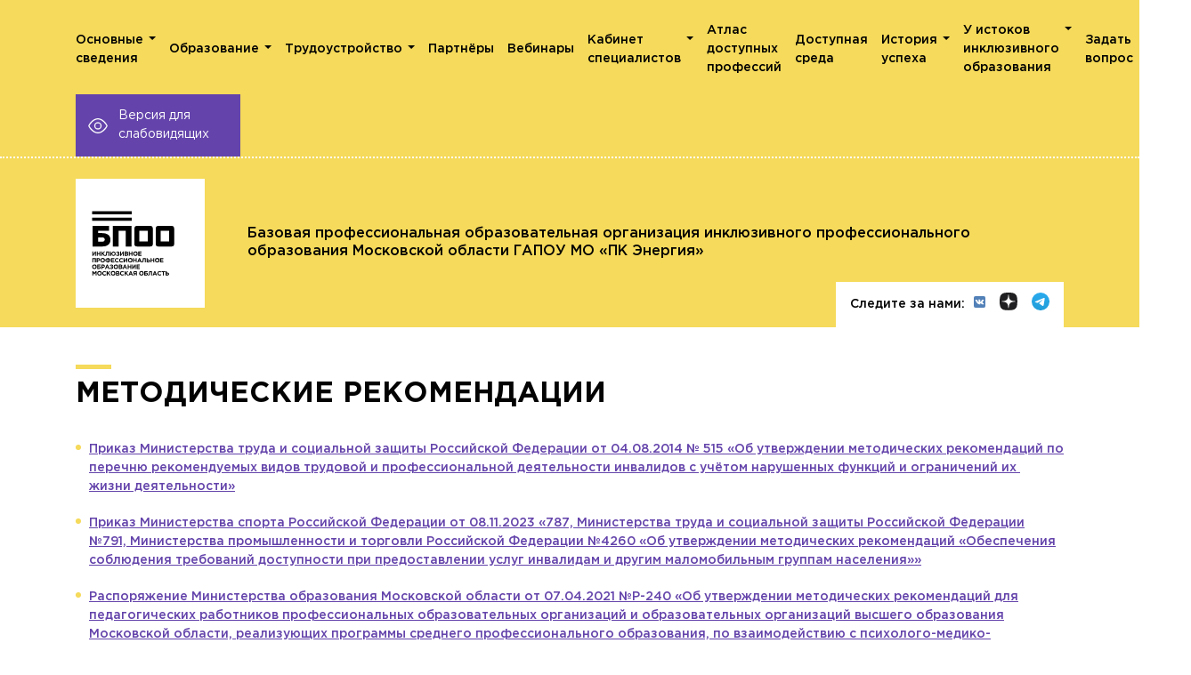

--- FILE ---
content_type: text/html; charset=UTF-8
request_url: https://bpoo.energypk.ru/%D1%83%D1%87%D0%B5%D0%B1%D0%BD%D0%BE-%D0%BC%D0%B5%D1%82%D0%BE%D0%B4%D0%B8%D1%87%D0%B5%D1%81%D0%BA%D0%BE%D0%B5-%D0%BE%D0%B1%D0%B5%D1%81%D0%BF%D0%B5%D1%87%D0%B5%D0%BD%D0%B8%D0%B5/%D1%83%D1%87%D0%B5%D0%B1%D0%BD%D0%BE-%D0%BC%D0%B5%D1%82%D0%BE%D0%B4%D0%B8%D1%87%D0%B5%D1%81%D0%BA%D0%B8%D0%B5-%D0%BC%D0%B0%D1%82%D0%B5%D1%80%D0%B8%D0%B0%D0%BB%D1%8B/
body_size: 20297
content:
<!doctype html>
<html lang="ru-RU">
<head>
	<meta charset="UTF-8">
	<meta name="viewport" content="width=device-width, initial-scale=1">
	<link rel="profile" href="https://gmpg.org/xfn/11">

	<title>Методические рекомендации &#8212; Базовая профессиональная образовательная организация инклюзивного профессионального образования Московской области ГАПОУ МО &quot;Подмосковный колледж &quot;Энергия&quot;</title>
<link rel='dns-prefetch' href='//s.w.org' />
<link rel="alternate" type="application/rss+xml" title="Базовая профессиональная образовательная организация инклюзивного профессионального образования Московской области ГАПОУ МО &quot;Подмосковный колледж &quot;Энергия&quot; &raquo; Лента" href="https://bpoo.energypk.ru/feed/" />
<link rel="alternate" type="application/rss+xml" title="Базовая профессиональная образовательная организация инклюзивного профессионального образования Московской области ГАПОУ МО &quot;Подмосковный колледж &quot;Энергия&quot; &raquo; Лента комментариев" href="https://bpoo.energypk.ru/comments/feed/" />
		<script type="text/javascript">
			window._wpemojiSettings = {"baseUrl":"https:\/\/s.w.org\/images\/core\/emoji\/11\/72x72\/","ext":".png","svgUrl":"https:\/\/s.w.org\/images\/core\/emoji\/11\/svg\/","svgExt":".svg","source":{"concatemoji":"https:\/\/bpoo.energypk.ru\/wp-includes\/js\/wp-emoji-release.min.js?ver=4.9.26"}};
			!function(e,a,t){var n,r,o,i=a.createElement("canvas"),p=i.getContext&&i.getContext("2d");function s(e,t){var a=String.fromCharCode;p.clearRect(0,0,i.width,i.height),p.fillText(a.apply(this,e),0,0);e=i.toDataURL();return p.clearRect(0,0,i.width,i.height),p.fillText(a.apply(this,t),0,0),e===i.toDataURL()}function c(e){var t=a.createElement("script");t.src=e,t.defer=t.type="text/javascript",a.getElementsByTagName("head")[0].appendChild(t)}for(o=Array("flag","emoji"),t.supports={everything:!0,everythingExceptFlag:!0},r=0;r<o.length;r++)t.supports[o[r]]=function(e){if(!p||!p.fillText)return!1;switch(p.textBaseline="top",p.font="600 32px Arial",e){case"flag":return s([55356,56826,55356,56819],[55356,56826,8203,55356,56819])?!1:!s([55356,57332,56128,56423,56128,56418,56128,56421,56128,56430,56128,56423,56128,56447],[55356,57332,8203,56128,56423,8203,56128,56418,8203,56128,56421,8203,56128,56430,8203,56128,56423,8203,56128,56447]);case"emoji":return!s([55358,56760,9792,65039],[55358,56760,8203,9792,65039])}return!1}(o[r]),t.supports.everything=t.supports.everything&&t.supports[o[r]],"flag"!==o[r]&&(t.supports.everythingExceptFlag=t.supports.everythingExceptFlag&&t.supports[o[r]]);t.supports.everythingExceptFlag=t.supports.everythingExceptFlag&&!t.supports.flag,t.DOMReady=!1,t.readyCallback=function(){t.DOMReady=!0},t.supports.everything||(n=function(){t.readyCallback()},a.addEventListener?(a.addEventListener("DOMContentLoaded",n,!1),e.addEventListener("load",n,!1)):(e.attachEvent("onload",n),a.attachEvent("onreadystatechange",function(){"complete"===a.readyState&&t.readyCallback()})),(n=t.source||{}).concatemoji?c(n.concatemoji):n.wpemoji&&n.twemoji&&(c(n.twemoji),c(n.wpemoji)))}(window,document,window._wpemojiSettings);
		</script>
		<style type="text/css">
img.wp-smiley,
img.emoji {
	display: inline !important;
	border: none !important;
	box-shadow: none !important;
	height: 1em !important;
	width: 1em !important;
	margin: 0 .07em !important;
	vertical-align: -0.1em !important;
	background: none !important;
	padding: 0 !important;
}
</style>
<link rel='stylesheet' id='bvi-default-css'  href='https://bpoo.energypk.ru/wp-content/plugins/button-visually-impaired/assets/css/bvi.min.css?ver=1.0.6' type='text/css' media='all' />
<style id='bvi-default-inline-css' type='text/css'>

        .bvi-button .bvi-panel-open {
            color: #ffffff !important;
        }
		.bvi-button a {
			background-color: #134970;
			color: #ffffff;
			border: 1px solid #0f3a5a;
			border-radius: 2px;
			padding: 5px 10px;
			display: inline-block;
			font-size: 15px;
			text-decoration: none;
			font-weight: 500;
			vertical-align: middle;
		}
		.bvi-button a:link {
		    color: #ffffff;
		    text-decoration: none;
		}
		.bvi-button a:visited {
		    color: #ffffff;
		    text-decoration: none;
		}
		.bvi-button a:hover {
			color: #ffffff;
		    text-decoration: none;
		}
		.bvi-button a:active {
			color: #ffffff;
		    text-decoration: none;
		}
		.bvi-glyphicon-eye {
		    font-size: 26px;
		}
		
</style>
<link rel='stylesheet' id='contact-form-7-css'  href='https://bpoo.energypk.ru/wp-content/plugins/contact-form-7/includes/css/styles.css?ver=5.0.5' type='text/css' media='all' />
<link rel='stylesheet' id='sek-base-css'  href='https://bpoo.energypk.ru/wp-content/plugins/nimble-builder/assets/front/css/sek-base.min.css?ver=1.3.0' type='text/css' media='all' />
<link rel='stylesheet' id='wpos-font-awesome-css'  href='https://bpoo.energypk.ru/wp-content/plugins/wp-testimonial-with-widget/assets/css/font-awesome.min.css?ver=3.5' type='text/css' media='all' />
<link rel='stylesheet' id='wpos-slick-style-css'  href='https://bpoo.energypk.ru/wp-content/plugins/wp-testimonial-with-widget/assets/css/slick.css?ver=3.5' type='text/css' media='all' />
<link rel='stylesheet' id='wtwp-public-css-css'  href='https://bpoo.energypk.ru/wp-content/plugins/wp-testimonial-with-widget/assets/css/wtwp-public.css?ver=3.5' type='text/css' media='all' />
<link rel='stylesheet' id='bpoo-style-css'  href='https://bpoo.energypk.ru/wp-content/themes/bpoo/style.css?ver=1.0.191' type='text/css' media='all' />
<link rel='stylesheet' id='bpoo-fonts-css'  href='https://bpoo.energypk.ru/wp-content/themes/bpoo/assets/vendor/fonts/fonts.css?ver=1.0.191' type='text/css' media='all' />
<link rel='stylesheet' id='bpoo-bootstrap-css'  href='https://bpoo.energypk.ru/wp-content/themes/bpoo/assets/vendor/bootstrap/bootstrap-grid.css?ver=1.0.191' type='text/css' media='all' />
<link rel='stylesheet' id='bpoo-mmenu-css'  href='https://bpoo.energypk.ru/wp-content/themes/bpoo/assets/vendor/mmenu/mmenu-light.css?ver=1.0.191' type='text/css' media='all' />
<link rel='stylesheet' id='bpoo-slick-css'  href='https://bpoo.energypk.ru/wp-content/themes/bpoo/assets/vendor/slick/slick.css?ver=1.0.191' type='text/css' media='all' />
<link rel='stylesheet' id='bpoo-slick-theme-css'  href='https://bpoo.energypk.ru/wp-content/themes/bpoo/assets/vendor/slick/slick-theme.css?ver=1.0.191' type='text/css' media='all' />
<link rel='stylesheet' id='bpoo-index-css'  href='https://bpoo.energypk.ru/wp-content/themes/bpoo/assets/css/index.css?ver=1.0.191' type='text/css' media='all' />
<link rel='stylesheet' id='fancybox-css'  href='https://bpoo.energypk.ru/wp-content/plugins/easy-fancybox/css/jquery.fancybox.1.3.23.min.css' type='text/css' media='screen' />
<script type='text/javascript' src='https://bpoo.energypk.ru/wp-includes/js/jquery/jquery.js?ver=1.12.4'></script>
<script type='text/javascript' src='https://bpoo.energypk.ru/wp-includes/js/jquery/jquery-migrate.min.js?ver=1.4.1'></script>
<link rel='https://api.w.org/' href='https://bpoo.energypk.ru/wp-json/' />
<link rel="EditURI" type="application/rsd+xml" title="RSD" href="https://bpoo.energypk.ru/xmlrpc.php?rsd" />
<link rel="wlwmanifest" type="application/wlwmanifest+xml" href="https://bpoo.energypk.ru/wp-includes/wlwmanifest.xml" /> 
<meta name="generator" content="WordPress 4.9.26" />
<link rel="canonical" href="https://bpoo.energypk.ru/%d1%83%d1%87%d0%b5%d0%b1%d0%bd%d0%be-%d0%bc%d0%b5%d1%82%d0%be%d0%b4%d0%b8%d1%87%d0%b5%d1%81%d0%ba%d0%be%d0%b5-%d0%be%d0%b1%d0%b5%d1%81%d0%bf%d0%b5%d1%87%d0%b5%d0%bd%d0%b8%d0%b5/%d1%83%d1%87%d0%b5%d0%b1%d0%bd%d0%be-%d0%bc%d0%b5%d1%82%d0%be%d0%b4%d0%b8%d1%87%d0%b5%d1%81%d0%ba%d0%b8%d0%b5-%d0%bc%d0%b0%d1%82%d0%b5%d1%80%d0%b8%d0%b0%d0%bb%d1%8b/" />
<link rel='shortlink' href='https://bpoo.energypk.ru/?p=718' />
<link rel="alternate" type="application/json+oembed" href="https://bpoo.energypk.ru/wp-json/oembed/1.0/embed?url=https%3A%2F%2Fbpoo.energypk.ru%2F%25d1%2583%25d1%2587%25d0%25b5%25d0%25b1%25d0%25bd%25d0%25be-%25d0%25bc%25d0%25b5%25d1%2582%25d0%25be%25d0%25b4%25d0%25b8%25d1%2587%25d0%25b5%25d1%2581%25d0%25ba%25d0%25be%25d0%25b5-%25d0%25be%25d0%25b1%25d0%25b5%25d1%2581%25d0%25bf%25d0%25b5%25d1%2587%25d0%25b5%25d0%25bd%25d0%25b8%25d0%25b5%2F%25d1%2583%25d1%2587%25d0%25b5%25d0%25b1%25d0%25bd%25d0%25be-%25d0%25bc%25d0%25b5%25d1%2582%25d0%25be%25d0%25b4%25d0%25b8%25d1%2587%25d0%25b5%25d1%2581%25d0%25ba%25d0%25b8%25d0%25b5-%25d0%25bc%25d0%25b0%25d1%2582%25d0%25b5%25d1%2580%25d0%25b8%25d0%25b0%25d0%25bb%25d1%258b%2F" />
<link rel="alternate" type="text/xml+oembed" href="https://bpoo.energypk.ru/wp-json/oembed/1.0/embed?url=https%3A%2F%2Fbpoo.energypk.ru%2F%25d1%2583%25d1%2587%25d0%25b5%25d0%25b1%25d0%25bd%25d0%25be-%25d0%25bc%25d0%25b5%25d1%2582%25d0%25be%25d0%25b4%25d0%25b8%25d1%2587%25d0%25b5%25d1%2581%25d0%25ba%25d0%25be%25d0%25b5-%25d0%25be%25d0%25b1%25d0%25b5%25d1%2581%25d0%25bf%25d0%25b5%25d1%2587%25d0%25b5%25d0%25bd%25d0%25b8%25d0%25b5%2F%25d1%2583%25d1%2587%25d0%25b5%25d0%25b1%25d0%25bd%25d0%25be-%25d0%25bc%25d0%25b5%25d1%2582%25d0%25be%25d0%25b4%25d0%25b8%25d1%2587%25d0%25b5%25d1%2581%25d0%25ba%25d0%25b8%25d0%25b5-%25d0%25bc%25d0%25b0%25d1%2582%25d0%25b5%25d1%2580%25d0%25b8%25d0%25b0%25d0%25bb%25d1%258b%2F&#038;format=xml" />
    <script>
    function hasWKGoogleAnalyticsCookie() {
      return (new RegExp('wp_wk_ga_untrack_' + document.location.hostname) ).test(document.cookie);
    }
    </script>
    
      <script>
      if( !hasWKGoogleAnalyticsCookie() ) {
        //Google Analytics
        (function(i,s,o,g,r,a,m){i['GoogleAnalyticsObject']=r;i[r]=i[r]||function(){
        (i[r].q=i[r].q||[]).push(arguments)},i[r].l=1*new Date();a=s.createElement(o),
        m=s.getElementsByTagName(o)[0];a.async=1;a.src=g;m.parentNode.insertBefore(a,m)
        })(window,document,'script','https://www.google-analytics.com/analytics.js','ga');
        ga('create', '', 'auto');

                      ga('set', 'anonymizeIp', true);
          
        ga('send', 'pageview');
      }
      </script>

        <link rel="icon" href="https://bpoo.energypk.ru/wp-content/uploads/2024/03/cropped-Презентация-Microsoft-PowerPoint-2-32x32.png" sizes="32x32" />
<link rel="icon" href="https://bpoo.energypk.ru/wp-content/uploads/2024/03/cropped-Презентация-Microsoft-PowerPoint-2-192x192.png" sizes="192x192" />
<link rel="apple-touch-icon-precomposed" href="https://bpoo.energypk.ru/wp-content/uploads/2024/03/cropped-Презентация-Microsoft-PowerPoint-2-180x180.png" />
<meta name="msapplication-TileImage" content="https://bpoo.energypk.ru/wp-content/uploads/2024/03/cropped-Презентация-Microsoft-PowerPoint-2-270x270.png" />
<style type="text/css" id="nimble-global-options"></style>    <script src="https://api-maps.yandex.ru/2.1/?apikey=05df926f-be16-4ca7-974a-42cc9749e19a&lang=ru_RU" type="text/javascript"></script>
</head>

<body class="page-template-default page page-id-718 page-parent page-child parent-pageid-675 wp-custom-logo">

<header class="header-site">
    <div class="header-site__top">
        <div class="container header-site__top-container">
            <div class="header-site__top-content">
                <button class="hamburger" type="button" aria-label="Показать меню">
                    <span class="hamburger__line"></span>
                    <span class="hamburger__line"></span>
                    <span class="hamburger__line"></span>
                </button>

                <nav class="main-menu main-menu_desktop"><ul id="menu-%d0%b3%d0%bb%d0%b0%d0%b2%d0%bd%d0%be%d0%b5" class="main-menu__list main-menu__list_desktop"><li id="menu-item-4657" class="menu-item menu-item-type-post_type menu-item-object-page menu-item-home menu-item-has-children menu-item-4657"><a href="https://bpoo.energypk.ru/">Основные сведения</a>
<ul class="sub-menu">
	<li id="menu-item-52" class="menu-item menu-item-type-taxonomy menu-item-object-category menu-item-52"><a href="https://bpoo.energypk.ru/раздел/%d0%bd%d0%be%d0%b2%d0%be%d1%81%d1%82%d0%b8/">Новости</a></li>
	<li id="menu-item-50" class="menu-item menu-item-type-post_type menu-item-object-page menu-item-has-children menu-item-50"><a href="https://bpoo.energypk.ru/%d0%ba%d0%be%d0%bd%d1%82%d0%b0%d0%ba%d1%82%d1%8b/">Контакты</a>
	<ul class="sub-menu">
		<li id="menu-item-231" class="menu-item menu-item-type-post_type menu-item-object-page menu-item-231"><a href="https://bpoo.energypk.ru/%d0%ba%d0%be%d0%bd%d1%82%d0%b0%d0%ba%d1%82%d1%8b/%d0%ba%d0%be%d0%bd%d1%82%d0%b0%d0%ba%d1%82%d1%8b-%d0%b0%d0%b4%d0%bc%d0%b8%d0%bd%d0%b8%d1%81%d1%82%d1%80%d0%b0%d1%86%d0%b8%d0%b8/">Контакты администрации</a></li>
		<li id="menu-item-230" class="menu-item menu-item-type-post_type menu-item-object-page menu-item-230"><a href="https://bpoo.energypk.ru/%d0%ba%d0%be%d0%bd%d1%82%d0%b0%d0%ba%d1%82%d1%8b/%d0%ba%d0%be%d0%bd%d1%82%d0%b0%d0%ba%d1%82%d1%8b-%d1%81%d0%bf%d0%b5%d1%86%d0%b8%d0%b0%d0%bb%d0%b8%d1%81%d1%82%d0%be%d0%b2-%d1%81%d0%be%d0%bf%d1%80%d0%be%d0%b2%d0%be%d0%b6%d0%b4%d0%b5%d0%bd%d0%b8%d1%8f/">Контакты специалистов сопровождения</a></li>
	</ul>
</li>
	<li id="menu-item-4652" class="menu-item menu-item-type-post_type menu-item-object-page menu-item-4652"><a href="https://bpoo.energypk.ru/%d0%b1%d1%80%d0%b5%d0%bd%d0%b4%d0%b1%d1%83%d0%ba-%d0%b1%d0%bf%d0%be%d0%be/">Брендбук БПОО</a></li>
	<li id="menu-item-6979" class="menu-item menu-item-type-post_type menu-item-object-page menu-item-home menu-item-has-children menu-item-6979"><a href="https://bpoo.energypk.ru/">Документы</a>
	<ul class="sub-menu">
		<li id="menu-item-1772" class="menu-item menu-item-type-post_type menu-item-object-page menu-item-1772"><a href="https://bpoo.energypk.ru/%d0%b4%d0%be%d0%ba%d1%83%d0%bc%d0%b5%d0%bd%d1%82%d1%8b/%d0%b4%d0%be%d0%ba%d1%83%d0%bc%d0%b5%d0%bd%d1%82%d1%8b-%d1%80%d0%b5%d0%b3%d0%bb%d0%b0%d0%bc%d0%b5%d0%bd%d1%82%d0%b8%d1%80%d1%83%d1%8e%d1%89%d0%b8%d0%b5-%d0%bf%d1%80%d0%be%d1%86%d0%b5%d1%81%d1%81/">Документы, регламентирующие деятельность БПОО</a></li>
		<li id="menu-item-1775" class="menu-item menu-item-type-post_type menu-item-object-page menu-item-1775"><a href="https://bpoo.energypk.ru/%d0%b4%d0%be%d0%ba%d1%83%d0%bc%d0%b5%d0%bd%d1%82%d1%8b/%d0%bd%d0%be%d1%80%d0%bc%d0%b0%d1%82%d0%b8%d0%b2%d0%bd%d0%be-%d0%bf%d1%80%d0%b0%d0%b2%d0%be%d0%b2%d1%8b%d0%b5-%d0%b4%d0%be%d0%ba%d1%83%d0%bc%d0%b5%d0%bd%d1%82%d1%8b/">Нормативно-правовые документы</a></li>
		<li id="menu-item-1777" class="menu-item menu-item-type-post_type menu-item-object-page menu-item-1777"><a href="https://bpoo.energypk.ru/%d0%b4%d0%be%d0%ba%d1%83%d0%bc%d0%b5%d0%bd%d1%82%d1%8b/%d0%be%d1%82%d1%87%d0%b5%d1%82%d1%8b-%d0%be-%d1%80%d0%b0%d0%b1%d0%be%d1%82%d0%b5-%d0%b1%d0%bf%d0%be%d0%be/">Отчеты о работе БПОО</a></li>
	</ul>
</li>
	<li id="menu-item-8403" class="menu-item menu-item-type-post_type menu-item-object-page menu-item-8403"><a href="https://bpoo.energypk.ru/%d1%81%d0%b5%d1%80%d1%82%d0%b8%d1%84%d0%b8%d0%ba%d0%b0%d1%82-%d0%b4%d0%be%d0%b1%d1%80%d0%be%d1%81%d0%be%d0%b2%d0%b5%d1%81%d1%82%d0%bd%d0%be%d1%81%d1%82%d0%b8/">Сертификат добросовестности</a></li>
</ul>
</li>
<li id="menu-item-8474" class="menu-item menu-item-type-custom menu-item-object-custom current-menu-ancestor current-menu-parent menu-item-has-children menu-item-8474"><a href="https://bpoo.energypk.ru/система-инклюзивного-профессиональн/">Образование</a>
<ul class="sub-menu">
	<li id="menu-item-1800" class="menu-item menu-item-type-post_type menu-item-object-page menu-item-1800"><a href="https://bpoo.energypk.ru/%d0%b4%d0%be%d0%bf%d0%be%d0%bb%d0%bd%d0%b8%d1%82%d0%b5%d0%bb%d1%8c%d0%bd%d0%be%d0%b5-%d0%bf%d1%80%d0%be%d1%84%d0%b5%d1%81%d1%81%d0%b8%d0%be%d0%bd%d0%b0%d0%bb%d1%8c%d0%bd%d0%be%d0%b5-%d0%be%d0%b1%d1%80/%d0%ba%d1%83%d1%80%d1%81%d1%8b-%d0%bf%d0%be%d0%b2%d1%8b%d1%88%d0%b5%d0%bd%d0%b8%d1%8f-%d0%ba%d0%b2%d0%b0%d0%bb%d0%b8%d1%84%d0%b8%d0%ba%d0%b0%d1%86%d0%b8%d0%b8/">Повышение квалификации</a></li>
	<li id="menu-item-1783" class="menu-item menu-item-type-post_type menu-item-object-page menu-item-1783"><a href="https://bpoo.energypk.ru/%d1%83%d1%87%d0%b5%d0%b1%d0%bd%d0%be-%d0%bc%d0%b5%d1%82%d0%be%d0%b4%d0%b8%d1%87%d0%b5%d1%81%d0%ba%d0%be%d0%b5-%d0%be%d0%b1%d0%b5%d1%81%d0%bf%d0%b5%d1%87%d0%b5%d0%bd%d0%b8%d0%b5/%d0%b0%d0%b4%d0%b0%d0%bf%d1%82%d0%b8%d1%80%d0%be%d0%b2%d0%b0%d0%bd%d0%bd%d1%8b%d0%b5-%d0%be%d0%b1%d1%80%d0%b0%d0%b7%d0%be%d0%b2%d0%b0%d1%82%d0%b5%d0%bb%d1%8c%d0%bd%d1%8b%d0%b5-%d0%bf%d1%80%d0%be%d0%b3/">Информация о реализуемых адаптированных образовательных программах</a></li>
	<li id="menu-item-1464" class="menu-item menu-item-type-post_type menu-item-object-page menu-item-1464"><a href="https://bpoo.energypk.ru/%d0%b0%d0%b1%d0%b8%d1%82%d1%83%d1%80%d0%b8%d0%b5%d0%bd%d1%82%d1%83/%d1%81%d0%b2%d0%b5%d0%b4%d0%b5%d0%bd%d0%b8%d1%8f-%d0%be-%d1%80%d0%b5%d0%b0%d0%bb%d0%b8%d0%b7%d0%b0%d1%86%d0%b8%d0%b8-%d0%be%d0%b1%d1%80%d0%b0%d0%b7%d0%be%d0%b2%d0%b0%d1%82%d0%b5%d0%bb%d1%8c%d0%bd/">Сведения о реализации  образовательных программ для инвалидов и лиц с ОВЗ в ПОО</a></li>
	<li id="menu-item-1782" class="menu-item menu-item-type-post_type menu-item-object-page current-menu-item page_item page-item-718 current_page_item menu-item-1782"><a href="https://bpoo.energypk.ru/%d1%83%d1%87%d0%b5%d0%b1%d0%bd%d0%be-%d0%bc%d0%b5%d1%82%d0%be%d0%b4%d0%b8%d1%87%d0%b5%d1%81%d0%ba%d0%be%d0%b5-%d0%be%d0%b1%d0%b5%d1%81%d0%bf%d0%b5%d1%87%d0%b5%d0%bd%d0%b8%d0%b5/%d1%83%d1%87%d0%b5%d0%b1%d0%bd%d0%be-%d0%bc%d0%b5%d1%82%d0%be%d0%b4%d0%b8%d1%87%d0%b5%d1%81%d0%ba%d0%b8%d0%b5-%d0%bc%d0%b0%d1%82%d0%b5%d1%80%d0%b8%d0%b0%d0%bb%d1%8b/">Методические рекомендации</a></li>
	<li id="menu-item-7133" class="menu-item menu-item-type-post_type menu-item-object-page menu-item-7133"><a href="https://bpoo.energypk.ru/%d0%bb%d1%83%d1%87%d1%88%d0%b8%d0%b5-%d0%bf%d1%80%d0%b0%d0%ba%d1%82%d0%b8%d0%ba%d0%b8-%d0%b8%d0%bd%d0%ba%d0%bb%d1%8e%d0%b7%d0%b8%d0%b2%d0%bd%d0%be%d0%b3%d0%be-%d0%be%d0%b1%d1%80%d0%b0%d0%b7%d0%be/">Лучшие практики инклюзивного образования Московской области</a></li>
	<li id="menu-item-7391" class="menu-item menu-item-type-post_type menu-item-object-page menu-item-7391"><a href="https://bpoo.energypk.ru/%d1%81%d0%b1%d0%be%d1%80%d0%bd%d0%b8%d0%ba%d0%b8-%d0%bb%d1%83%d1%87%d1%88%d0%b8%d1%85-%d0%bf%d1%80%d0%b0%d0%ba%d1%82%d0%b8%d0%ba-%d0%b8%d0%bd%d0%ba%d0%bb%d1%8e%d0%b7%d0%b8%d0%b2%d0%bd%d0%be%d0%b3/">Сборники лучших практик инклюзивного профессионального образования Московской области</a></li>
	<li id="menu-item-8126" class="menu-item menu-item-type-post_type menu-item-object-page menu-item-8126"><a href="https://bpoo.energypk.ru/%d0%bf%d1%80%d0%be%d0%b3%d1%80%d0%b0%d0%bc%d0%bc%d1%8b-%d0%b2%d0%be%d1%81%d0%bf%d0%b8%d1%82%d0%b0%d0%bd%d0%b8%d1%8f-%d0%b4%d0%bb%d1%8f-%d0%be%d0%b1%d1%83%d1%87%d0%b0%d1%8e%d1%89%d0%b8%d1%85%d1%81/">Программы воспитания для обучающихся  с инвалидностью и ограниченными возможностями здоровья</a></li>
</ul>
</li>
<li id="menu-item-7115" class="menu-item menu-item-type-post_type menu-item-object-page menu-item-home menu-item-has-children menu-item-7115"><a href="https://bpoo.energypk.ru/">Трудоустройство</a>
<ul class="sub-menu">
	<li id="menu-item-6568" class="menu-item menu-item-type-post_type menu-item-object-page menu-item-6568"><a href="https://bpoo.energypk.ru/%d0%bf%d1%80%d0%b0%d0%b2%d0%be%d0%b2%d1%8b%d0%b5-%d0%b0%d1%81%d0%bf%d0%b5%d0%ba%d1%82%d1%8b-%d1%82%d1%80%d1%83%d0%b4%d0%be%d1%83%d1%81%d1%82%d1%80%d0%be%d0%b9%d1%81%d1%82%d0%b2%d0%b0/">Правовые аспекты трудоустройства</a></li>
	<li id="menu-item-6571" class="menu-item menu-item-type-post_type menu-item-object-page menu-item-6571"><a href="https://bpoo.energypk.ru/%d1%80%d0%b5%d0%ba%d0%be%d0%bc%d0%b5%d0%bd%d0%b4%d0%b0%d1%86%d0%b8%d0%b8-%d0%b2%d1%8b%d0%bf%d1%83%d1%81%d0%ba%d0%bd%d0%b8%d0%ba%d0%b0%d0%bc/">Рекомендации выпускникам</a></li>
	<li id="menu-item-6574" class="menu-item menu-item-type-post_type menu-item-object-page menu-item-6574"><a href="https://bpoo.energypk.ru/%d0%b1%d0%b0%d0%b7%d0%b0-%d0%b2%d0%b0%d0%ba%d0%b0%d0%bd%d1%81%d0%b8%d0%b9/">База вакансий</a></li>
	<li id="menu-item-6577" class="menu-item menu-item-type-post_type menu-item-object-page menu-item-6577"><a href="https://bpoo.energypk.ru/%d0%bf%d0%be%d0%bb%d0%b5%d0%b7%d0%bd%d1%8b%d0%b5-%d1%80%d0%b5%d1%81%d1%83%d1%80%d1%81%d1%8b-%d0%b4%d0%bb%d1%8f-%d0%bf%d0%be%d0%b8%d1%81%d0%ba%d0%b0-%d1%80%d0%b0%d0%b1%d0%be%d1%82%d1%8b/">Полезные ресурсы для поиска работы</a></li>
	<li id="menu-item-6580" class="menu-item menu-item-type-post_type menu-item-object-page menu-item-6580"><a href="https://bpoo.energypk.ru/%d0%b3%d0%be%d1%80%d1%8f%d1%87%d0%b0%d1%8f-%d0%bb%d0%b8%d0%bd%d0%b8%d1%8f-%d0%bf%d0%be-%d1%82%d1%80%d1%83%d0%b4%d0%be%d1%83%d1%81%d1%82%d1%80%d0%be%d0%b9%d1%81%d1%82%d0%b2%d1%83/">Горячая линия по трудоустройству</a></li>
	<li id="menu-item-6588" class="menu-item menu-item-type-post_type menu-item-object-page menu-item-6588"><a href="https://bpoo.energypk.ru/%d1%86%d0%b5%d0%bd%d1%82%d1%80-%d0%bf%d1%80%d0%be%d1%84%d0%be%d1%80%d0%b8%d0%b5%d0%bd%d1%82%d0%b0%d1%86%d0%b8%d0%b8-%d0%b8-%d1%81%d0%be%d0%b4%d0%b5%d0%b9%d1%81%d1%82%d0%b2%d0%b8%d1%8f-%d1%82%d1%80/%d0%b4%d0%be%d0%ba%d1%83%d0%bc%d0%b5%d0%bd%d1%82%d1%8b-%d1%80%d0%b5%d0%b3%d0%bb%d0%b0%d0%bc%d0%b5%d0%bd%d1%82%d0%b8%d1%80%d1%83%d1%8e%d1%89%d0%b8%d0%b5-%d0%b4%d0%b5%d1%8f%d1%82%d0%b5%d0%bb%d1%8c/">Региональный центр содействию трудоустройству и профориентации для инвалидов и лиц с ОВЗ</a></li>
</ul>
</li>
<li id="menu-item-4517" class="menu-item menu-item-type-post_type menu-item-object-page menu-item-4517"><a href="https://bpoo.energypk.ru/%d0%bd%d0%b0%d1%88%d0%b8-%d0%bf%d0%b0%d1%80%d1%82%d0%bd%d1%91%d1%80%d1%8b/">Партнёры</a></li>
<li id="menu-item-6351" class="menu-item menu-item-type-post_type menu-item-object-page menu-item-6351"><a href="https://bpoo.energypk.ru/%d0%b2%d0%b5%d0%b1%d0%b8%d0%bd%d0%b0%d1%80/">Вебинары</a></li>
<li id="menu-item-8054" class="menu-item menu-item-type-post_type menu-item-object-page menu-item-has-children menu-item-8054"><a href="https://bpoo.energypk.ru/%d0%ba%d0%b0%d0%b1%d0%b8%d0%bd%d0%b5%d1%82-%d1%81%d0%bf%d0%b5%d1%86%d0%b8%d0%b0%d0%bb%d0%b8%d1%81%d1%82%d0%be%d0%b2/">Кабинет специалистов</a>
<ul class="sub-menu">
	<li id="menu-item-7245" class="menu-item menu-item-type-post_type menu-item-object-page menu-item-has-children menu-item-7245"><a href="https://bpoo.energypk.ru/%d1%81%d0%be%d0%b2%d0%b5%d1%82%d1%8b-%d0%bf%d1%81%d0%b8%d1%85%d0%be%d0%bb%d0%be%d0%b3%d0%b0/">Кабинет психолога</a>
	<ul class="sub-menu">
		<li id="menu-item-8179" class="menu-item menu-item-type-custom menu-item-object-custom menu-item-8179"><a href="https://bpoo.energypk.ru/8177-2/">Расписание занятий</a></li>
		<li id="menu-item-7276" class="menu-item menu-item-type-post_type menu-item-object-page menu-item-7276"><a href="https://bpoo.energypk.ru/%d0%bf%d0%b0%d0%bc%d1%8f%d1%82%d0%ba%d0%b0-%d0%b4%d0%bb%d1%8f-%d0%be%d0%b1%d1%83%d1%87%d0%b0%d1%8e%d1%89%d0%b8%d1%85%d1%81%d1%8f-%d1%82%d0%b2%d0%be%d1%8f-%d0%bf%d1%81%d0%b8%d1%85%d0%be%d0%bb/">Памятка для обучающихся «Твоя психологическая безопасность»</a></li>
		<li id="menu-item-7280" class="menu-item menu-item-type-post_type menu-item-object-page menu-item-7280"><a href="https://bpoo.energypk.ru/%d0%bf%d0%b0%d0%bc%d1%8f%d1%82%d0%ba%d0%b0-%d0%b4%d0%bb%d1%8f-%d0%be%d0%b1%d1%83%d1%87%d0%b0%d1%8e%d1%89%d0%b8%d1%85%d1%81%d1%8f-%d1%82%d0%b2%d0%be%d1%8f-%d0%bf%d1%81%d0%b8%d1%85%d0%be%d0%bb-2/">Дружба со временем</a></li>
		<li id="menu-item-7285" class="menu-item menu-item-type-post_type menu-item-object-page menu-item-7285"><a href="https://bpoo.energypk.ru/%d0%bf%d1%80%d0%b8%d0%be%d1%80%d0%b8%d1%82%d0%b5%d1%82%d1%8b-%d0%b2-%d0%b6%d0%b8%d0%b7%d0%bd%d0%b8-%d1%87%d0%b5%d0%bb%d0%be%d0%b2%d0%b5%d0%ba%d0%b0/">Приоритеты в жизни человека</a></li>
		<li id="menu-item-7288" class="menu-item menu-item-type-post_type menu-item-object-page menu-item-7288"><a href="https://bpoo.energypk.ru/%d1%86%d0%b5%d0%bb%d0%b8-%d0%bc%d0%b5%d1%87%d1%82%d1%8b-%d0%b6%d0%b5%d0%bb%d0%b0%d0%bd%d0%b8%d1%8f/">Цели, мечты, желания</a></li>
		<li id="menu-item-9087" class="menu-item menu-item-type-custom menu-item-object-custom menu-item-9087"><a href="https://bpoo.energypk.ru/wp-content/uploads/2025/09/Рекомендации-для-родителей.pdf">Рекомендации для родителей по формированию финансовой  грамотности детей с ограниченными  возможностями здоровья, с инвалидностью (в инфографике)</a></li>
		<li id="menu-item-9088" class="menu-item menu-item-type-custom menu-item-object-custom menu-item-9088"><a href="https://bpoo.energypk.ru/wp-content/uploads/2025/09/5-фраз.pdf">5 фраз, которые не стоит говорить подростку</a></li>
	</ul>
</li>
	<li id="menu-item-7290" class="menu-item menu-item-type-post_type menu-item-object-page menu-item-home menu-item-has-children menu-item-7290"><a href="https://bpoo.energypk.ru/">В помощь родителям</a>
	<ul class="sub-menu">
		<li id="menu-item-9318" class="menu-item menu-item-type-custom menu-item-object-custom menu-item-9318"><a href="https://bpoo.energypk.ru/wp-content/uploads/2025/10/Рисковое_поведение_рекомендации_родителям.pdf">Рисковое поведение рекомендации родителям</a></li>
		<li id="menu-item-9229" class="menu-item menu-item-type-custom menu-item-object-custom menu-item-9229"><a href="https://bpoo.energypk.ru/wp-content/uploads/2025/09/Синдром-отличника-26.09.2025.pdf">Синдром отличника</a></li>
		<li id="menu-item-9218" class="menu-item menu-item-type-post_type menu-item-object-page menu-item-9218"><a href="https://bpoo.energypk.ru/9209-2/">Дети-Учителя родителей</a></li>
		<li id="menu-item-7310" class="menu-item menu-item-type-post_type menu-item-object-page menu-item-7310"><a href="https://bpoo.energypk.ru/%d0%ba%d0%b0%d0%ba-%d0%b3%d0%be%d0%b2%d0%be%d1%80%d0%b8%d1%82%d1%8c-%d1%81-%d1%80%d0%b5%d0%b1%d0%b5%d0%bd%d0%ba%d0%be%d0%bc-%d0%be-%d0%b8%d0%bd%d0%b2%d0%b0%d0%bb%d0%b8%d0%b4%d0%bd%d0%be%d1%81%d1%82/">Как говорить с ребенком о инвалидности</a></li>
		<li id="menu-item-7312" class="menu-item menu-item-type-post_type menu-item-object-page menu-item-7312"><a href="https://bpoo.energypk.ru/%d1%80%d0%be%d0%b4%d0%b8%d1%82%d0%b5%d0%bb%d1%8f%d0%bc-%d0%b4%d0%b5%d1%82%d0%b5%d0%b9-%d1%81-%d0%b8%d0%bd%d0%b2%d0%b0%d0%bb%d0%b8%d0%b4%d0%bd%d0%be%d1%81%d1%82%d1%8c%d1%8e-%d0%b4%d0%be-24/">Родителям детей с инвалидностью — до 24 дней выходных</a></li>
		<li id="menu-item-7313" class="menu-item menu-item-type-post_type menu-item-object-page menu-item-7313"><a href="https://bpoo.energypk.ru/23-%d0%bf%d0%be%d0%bb%d0%b5%d0%b7%d0%bd%d1%8b%d1%85-%d1%81%d0%be%d0%b2%d0%b5%d1%82%d0%b0/">23 полезных совета</a></li>
		<li id="menu-item-7314" class="menu-item menu-item-type-post_type menu-item-object-page menu-item-7314"><a href="https://bpoo.energypk.ru/%d1%80%d0%be%d0%b4%d0%b8%d1%82%d0%b5%d0%bb%d1%8c%d1%81%d0%ba%d0%b0%d1%8f-%d0%ba%d0%be%d0%bc%d0%bf%d0%b5%d1%82%d0%b5%d0%bd%d1%82%d0%bd%d0%be%d1%81%d1%82%d1%8c-%d0%b2-%d0%b2%d0%be%d0%bf%d1%80%d0%be/">Родительская компетентность в вопросах адаптации студентов с ОВЗ в профессиональной образовательной организации</a></li>
		<li id="menu-item-7315" class="menu-item menu-item-type-post_type menu-item-object-page menu-item-7315"><a href="https://bpoo.energypk.ru/%d1%81%d0%b8%d1%81%d1%82%d0%b5%d0%bc%d0%b0-%d1%81%d0%b5%d0%bc%d0%b5%d0%b9%d0%bd%d1%8b%d1%85-%d1%86%d0%b5%d0%bd%d0%bd%d0%be%d1%81%d1%82%d0%b5%d0%b9/">Система семейных ценностей</a></li>
		<li id="menu-item-7316" class="menu-item menu-item-type-post_type menu-item-object-page menu-item-7316"><a href="https://bpoo.energypk.ru/0-%d0%ba%d0%bd%d0%b8%d0%b3-%d0%b4%d0%bb%d1%8f-%d1%81%d0%b0%d0%bc%d0%be%d0%bf%d0%be%d0%b4%d0%b4%d0%b5%d1%80%d0%b6%d0%ba%d0%b8-%d0%b2-%d1%82%d1%80%d1%83%d0%b4%d0%bd%d1%8b%d0%b5-%d0%bf%d0%b5%d1%80%d0%b8/">0 книг для самоподдержки в трудные периоды жизни</a></li>
		<li id="menu-item-7318" class="menu-item menu-item-type-post_type menu-item-object-page menu-item-7318"><a href="https://bpoo.energypk.ru/%d0%ba%d0%b0%d0%ba-%d0%bd%d0%b5-%d0%b4%d0%b0%d1%82%d1%8c-%d0%b2%d0%be%d0%b2%d0%bb%d0%b5%d1%87%d1%8c-%d1%80%d0%b5%d0%b1%d0%b5%d0%bd%d0%ba%d0%b0-%d0%b2-%d0%bf%d1%80%d0%be%d1%82%d0%b8%d0%b2%d0%be%d0%bf/">Как не дать вовлечь ребенка в противоправную деятельность через социальные сети?</a></li>
		<li id="menu-item-7317" class="menu-item menu-item-type-post_type menu-item-object-page menu-item-7317"><a href="https://bpoo.energypk.ru/%d1%83%d0%b3%d1%80%d0%be%d0%b7%d1%8b-%d1%80%d0%b5%d0%b1%d0%b5%d0%bd%d0%ba%d1%83-%d0%b2-%d1%81%d0%b5%d1%82%d0%b8-%d1%87%d1%82%d0%be-%d0%b4%d0%b5%d0%bb%d0%b0%d1%82%d1%8c-%d1%80%d0%be%d0%b4%d0%b8%d1%82/">Угрозы ребенку в сети: что делать родителям?</a></li>
		<li id="menu-item-7319" class="menu-item menu-item-type-post_type menu-item-object-page menu-item-7319"><a href="https://bpoo.energypk.ru/%d0%b2%d1%8b%d1%85%d0%be%d0%b4-%d0%bd%d0%b0-%d0%bf%d0%b5%d0%bd%d1%81%d0%b8%d1%8e/">Выход на пенсию</a></li>
		<li id="menu-item-7343" class="menu-item menu-item-type-post_type menu-item-object-page menu-item-7343"><a href="https://bpoo.energypk.ru/%d0%ba%d0%b0%d0%ba-%d1%81%d0%b4%d0%b5%d0%bb%d0%b0%d1%82%d1%8c-%d1%83%d0%b1%d0%be%d1%80%d0%ba%d1%83-%d0%b8-%d0%b4%d1%80%d1%83%d0%b3%d0%b8%d0%b5-%d0%b4%d0%be%d0%bc%d0%b0%d1%88%d0%bd%d0%b8%d0%b5-%d0%be/">Как сделать уборку и другие домашние обязанности командным делом</a></li>
		<li id="menu-item-7344" class="menu-item menu-item-type-post_type menu-item-object-page menu-item-7344"><a href="https://bpoo.energypk.ru/%d0%bd%d0%b0%d1%83%d1%87%d0%b8%d1%82%d0%b5-%d1%80%d0%b5%d0%b1%d0%b5%d0%bd%d0%ba%d0%b0-%d1%81%d0%b0%d0%bc%d0%be%d0%b2%d1%8b%d1%80%d0%b0%d0%b6%d0%b0%d1%82%d1%8c%d1%81%d1%8f/">Научите ребенка самовыражаться</a></li>
		<li id="menu-item-7345" class="menu-item menu-item-type-post_type menu-item-object-page menu-item-7345"><a href="https://bpoo.energypk.ru/%d0%ba%d0%b0%d0%ba-%d0%be%d0%b1%d1%89%d0%b0%d1%82%d1%8c%d1%81%d1%8f-%d1%81-%d0%bf%d0%be%d0%b4%d1%80%d0%be%d1%81%d1%82%d0%ba%d0%be%d0%bc%d0%bf%d0%b0%d0%bc%d1%8f%d1%82%d0%ba%d0%b0-%d0%b4%d0%bb/">&#171;Как общаться с подростком?&#187;(памятка для родителей)</a></li>
		<li id="menu-item-7346" class="menu-item menu-item-type-post_type menu-item-object-page menu-item-7346"><a href="https://bpoo.energypk.ru/%d1%87%d1%82%d0%be-%d0%b4%d0%b5%d0%bb%d0%b0%d1%82%d1%8c-%d1%80%d0%be%d0%b4%d0%b8%d1%82%d0%b5%d0%bb%d1%8f%d0%bc-%d0%ba%d0%be%d0%b3%d0%b4%d0%b0-%d1%80%d0%b5%d0%b1%d0%b5%d0%bd%d0%be%d0%ba-%d0%bd%d0%b0/">Что делать родителям, когда ребенок нарушает установленные правила</a></li>
		<li id="menu-item-7347" class="menu-item menu-item-type-post_type menu-item-object-page menu-item-7347"><a href="https://bpoo.energypk.ru/%d0%bf%d1%80%d0%be%d1%84%d0%b8%d0%bb%d0%b0%d0%ba%d1%82%d0%b8%d0%ba%d0%b0-%d0%b1%d1%83%d0%bb%d0%bb%d0%b8%d0%bd%d0%b3%d0%b0/">Профилактика буллинга</a></li>
		<li id="menu-item-7348" class="menu-item menu-item-type-post_type menu-item-object-page menu-item-7348"><a href="https://bpoo.energypk.ru/%d0%b8%d0%bd%d1%82%d0%b5%d1%80%d0%bd%d0%b5%d1%82-%d1%80%d0%b5%d1%81%d1%83%d1%80%d1%81-%d0%b4%d0%bb%d1%8f-%d1%80%d0%be%d0%b4%d0%b8%d1%82%d0%b5%d0%bb%d0%b5%d0%b9-%d0%b2%d0%bc%d0%b5%d1%81%d1%82%d0%b5/">Интернет-ресурс для родителей. Вместе против буллинга.</a></li>
		<li id="menu-item-7349" class="menu-item menu-item-type-post_type menu-item-object-page menu-item-7349"><a href="https://bpoo.energypk.ru/%d0%ba%d0%b0%d0%ba-%d0%bf%d0%be%d0%bd%d1%8f%d1%82%d1%8c-%d1%87%d1%82%d0%be-%d0%b2%d0%b0%d1%88%d0%b5%d0%b3%d0%be-%d1%80%d0%b5%d0%b1%d0%b5%d0%bd%d0%ba%d0%b0-%d0%b2%d0%be%d0%b2%d0%bb%d0%b5%d0%ba%d0%bb/">Как понять, что вашего ребенка вовлекли в опасное «интернет-сообщество»</a></li>
		<li id="menu-item-7350" class="menu-item menu-item-type-post_type menu-item-object-page menu-item-7350"><a href="https://bpoo.energypk.ru/%d1%81%d0%be%d0%b2%d0%b5%d1%82%d1%8b-%d0%bf%d0%be-%d0%be%d1%80%d0%b3%d0%b0%d0%bd%d0%b8%d0%b7%d0%b0%d1%86%d0%b8%d0%b8-%d0%b7%d0%b0%d0%bd%d1%8f%d1%82%d0%b8%d0%b9-%d0%bd%d0%b0-%d0%b4%d0%b8%d1%81%d1%82/">Советы по организации занятий на дистанционных ресурсах</a></li>
		<li id="menu-item-8847" class="menu-item menu-item-type-custom menu-item-object-custom menu-item-8847"><a href="https://bpoo.energypk.ru/wp-content/uploads/2025/05/Профилактика_девиантного_поведения_подростков_в_условиях_семейного.pdf">Профилактика девиантного поведения подростков в условиях семейного воспитания</a></li>
		<li id="menu-item-7351" class="menu-item menu-item-type-post_type menu-item-object-page menu-item-7351"><a href="https://bpoo.energypk.ru/%d1%83%d1%87%d0%b8%d0%bc%d1%81%d1%8f-%d1%81%d1%82%d0%b0%d0%b2%d0%b8%d1%82%d1%8c-%d1%86%d0%b5%d0%bb%d1%8c/">Учимся ставить цель</a></li>
		<li id="menu-item-9114" class="menu-item menu-item-type-custom menu-item-object-custom menu-item-9114"><a href="https://bpoo.energypk.ru/wp-content/uploads/2025/09/Вредоносные-ссылки-15.09.2025.pdf">Вредоносные ссылки</a></li>
	</ul>
</li>
	<li id="menu-item-7357" class="menu-item menu-item-type-post_type menu-item-object-page menu-item-home menu-item-has-children menu-item-7357"><a href="https://bpoo.energypk.ru/">Кабинет дефектолога</a>
	<ul class="sub-menu">
		<li id="menu-item-9191" class="menu-item menu-item-type-custom menu-item-object-custom menu-item-9191"><a href="https://bpoo.energypk.ru/wp-content/uploads/2025/09/план_работы_дефектолога_на_25_26_уч_год_новый.pdf">План работы для обучающихся с тяжёлыми множественными нарушениями в развитии</a></li>
		<li id="menu-item-8176" class="menu-item menu-item-type-custom menu-item-object-custom menu-item-8176"><a href="https://bpoo.energypk.ru/wp-content/uploads/2025/09/Циклограмма_рабочего_времени_учителя_дефектолога_Фишер_И_А_.pdf">Расписание занятий</a></li>
		<li id="menu-item-7368" class="menu-item menu-item-type-post_type menu-item-object-page menu-item-7368"><a href="https://bpoo.energypk.ru/%d1%80%d0%b5%d0%ba%d0%be%d0%bc%d0%b5%d0%bd%d0%b4%d0%b0%d1%86%d0%b8%d0%b8-%d0%b4%d0%bb%d1%8f-%d1%80%d0%be%d0%b4%d0%b8%d1%82%d0%b5%d0%bb%d0%b5%d0%b9/">Рекомендации для родителей</a></li>
		<li id="menu-item-7378" class="menu-item menu-item-type-post_type menu-item-object-page menu-item-7378"><a href="https://bpoo.energypk.ru/%d0%bf%d0%b0%d0%bc%d1%8f%d1%82%d0%ba%d0%b0-%d0%b4%d0%bb%d1%8f-%d1%80%d0%be%d0%b4%d0%b8%d1%82%d0%b5%d0%bb%d0%b5%d0%b9-%d1%87%d1%82%d0%be-%d1%82%d0%b0%d0%ba%d0%be%d0%b5-%d1%83%d0%bc%d1%81%d1%82%d0%b2/">Памятка для  родителей. Что такое  умственная отсталость у детей?</a></li>
		<li id="menu-item-8045" class="menu-item menu-item-type-custom menu-item-object-custom menu-item-8045"><a href="https://bpoo.energypk.ru/wp-content/uploads/2025/01/Нейропсихология_рабочая_тетрадь.pdf">Рабочая тетрадь по нейропсихологии</a></li>
		<li id="menu-item-8047" class="menu-item menu-item-type-custom menu-item-object-custom menu-item-8047"><a href="https://bpoo.energypk.ru/wp-content/uploads/2025/01/ПАКЕТ-дефектолога.pdf">Пакет диагностических методик педагога-дефектолога</a></li>
		<li id="menu-item-8074" class="menu-item menu-item-type-custom menu-item-object-custom menu-item-8074"><a href="https://bpoo.energypk.ru/wp-content/uploads/2025/09/Рабочая-программа-Фишер2025.pdf">Рабочая программа для обучающихся с тяжелыми множественными нарушениями в развитии</a></li>
		<li id="menu-item-8141" class="menu-item menu-item-type-custom menu-item-object-custom menu-item-8141"><a href="https://bpoo.energypk.ru/wp-content/uploads/2025/01/Полезная-информация-..pdf">Полезная информация</a></li>
		<li id="menu-item-8144" class="menu-item menu-item-type-custom menu-item-object-custom menu-item-8144"><a href="https://bpoo.energypk.ru/wp-content/uploads/2025/01/Сборник_Гимнастика_для_ума.pdf">Гимнастика для ума</a></li>
	</ul>
</li>
	<li id="menu-item-7404" class="menu-item menu-item-type-post_type menu-item-object-page menu-item-home menu-item-has-children menu-item-7404"><a href="https://bpoo.energypk.ru/">Кабинет тифлопедагога</a>
	<ul class="sub-menu">
		<li id="menu-item-8182" class="menu-item menu-item-type-custom menu-item-object-custom menu-item-8182"><a href="https://bpoo.energypk.ru/8180-2/">Расписание занятий</a></li>
		<li id="menu-item-7412" class="menu-item menu-item-type-post_type menu-item-object-page menu-item-7412"><a href="https://bpoo.energypk.ru/%d1%81%d0%be%d0%b2%d0%b5%d1%82%d1%8b-%d1%80%d0%be%d0%b4%d0%b8%d1%82%d0%b5%d0%bb%d1%8f%d0%bc/">Советы родителям</a></li>
		<li id="menu-item-7413" class="menu-item menu-item-type-post_type menu-item-object-page menu-item-7413"><a href="https://bpoo.energypk.ru/%d0%b3%d0%b8%d0%bc%d0%bd%d0%b0%d1%81%d1%82%d0%b8%d0%ba%d0%b0-%d0%b4%d0%bb%d1%8f-%d0%b3%d0%bb%d0%b0%d0%b7/">Гимнастика для глаз</a></li>
		<li id="menu-item-8139" class="menu-item menu-item-type-custom menu-item-object-custom menu-item-8139"><a href="https://bpoo.energypk.ru/wp-content/uploads/2025/09/рп.pdf">Рабочая программа тифлопедагога</a></li>
		<li id="menu-item-9194" class="menu-item menu-item-type-custom menu-item-object-custom menu-item-9194"><a href="https://bpoo.energypk.ru/wp-content/uploads/2025/09/План-на-2025-2026-год-тифлопедагога.pdf">План на 2025-2026 год тифлопедагога</a></li>
	</ul>
</li>
	<li id="menu-item-7496" class="menu-item menu-item-type-post_type menu-item-object-page menu-item-home menu-item-has-children menu-item-7496"><a href="https://bpoo.energypk.ru/">Кабинет сурдопедагога</a>
	<ul class="sub-menu">
		<li id="menu-item-7502" class="menu-item menu-item-type-post_type menu-item-object-page menu-item-7502"><a href="https://bpoo.energypk.ru/%d1%81%d0%be%d0%b2%d0%b5%d1%82%d1%8b-%d0%bf%d0%b5%d0%b4%d0%b0%d0%b3%d0%be%d0%b3%d0%b0%d0%bc/">Советы педагогам</a></li>
		<li id="menu-item-8737" class="menu-item menu-item-type-custom menu-item-object-custom menu-item-8737"><a href="https://bpoo.energypk.ru/wp-content/uploads/2025/04/Обучение_жестовому_языку_Пособие_для_родителей_.pdf">Советы родителям</a></li>
	</ul>
</li>
	<li id="menu-item-8589" class="menu-item menu-item-type-custom menu-item-object-custom menu-item-has-children menu-item-8589"><a href="http://https://bpoo.energypk.ru/">Рекомендации для педагогов и специалистов, работающих с детьми с РАС</a>
	<ul class="sub-menu">
		<li id="menu-item-8588" class="menu-item menu-item-type-post_type menu-item-object-page menu-item-has-children menu-item-8588"><a href="https://bpoo.energypk.ru/%d1%80%d0%b5%d0%ba%d0%be%d0%bc%d0%b5%d0%bd%d0%b4%d0%b0%d1%86%d0%b8%d0%b8-%d0%b4%d0%bb%d1%8f-%d0%bf%d0%b5%d0%b4%d0%b0%d0%b3%d0%be%d0%b3%d0%be%d0%b2-%d0%b8-%d1%81%d0%bf%d0%b5%d1%86%d0%b8%d0%b0%d0%bb/">Как готовить ребенка с РАС к трудоустройству?</a>
		<ul class="sub-menu">
			<li id="menu-item-8658" class="menu-item menu-item-type-custom menu-item-object-custom menu-item-8658"><a href="https://bpoo.energypk.ru/?page_id=8652&#038;preview=true">Различные подходы в работе с обучающимися с РАС</a></li>
		</ul>
</li>
	</ul>
</li>
</ul>
</li>
<li id="menu-item-7035" class="menu-item menu-item-type-custom menu-item-object-custom menu-item-7035"><a href="https://bpoo.energypk.ru/атлас-профессий/">Атлас доступных профессий</a></li>
<li id="menu-item-4546" class="menu-item menu-item-type-post_type menu-item-object-page menu-item-4546"><a href="https://bpoo.energypk.ru/%d0%b2%d0%b8%d0%b4%d0%b5%d0%be%d0%bf%d0%b0%d1%81%d0%bf%d0%be%d1%80%d1%82/">Доступная среда</a></li>
<li id="menu-item-7063" class="menu-item menu-item-type-post_type menu-item-object-page menu-item-has-children menu-item-7063"><a href="https://bpoo.energypk.ru/%d0%b8%d1%81%d1%82%d0%be%d1%80%d0%b8%d1%8f-%d1%83%d1%81%d0%bf%d0%b5%d1%85%d0%b0/">История успеха</a>
<ul class="sub-menu">
	<li id="menu-item-7102" class="menu-item menu-item-type-post_type menu-item-object-page menu-item-7102"><a href="https://bpoo.energypk.ru/%d0%b8%d1%81%d1%82%d0%be%d1%80%d0%b8%d1%8f-%d1%83%d1%81%d0%bf%d0%b5%d1%85%d0%b0-%d0%b8%d0%b7%d0%b2%d0%b5%d1%81%d1%82%d0%bd%d1%8b%d1%85-%d0%bb%d1%8e%d0%b4%d0%b5%d0%b9/">История успеха известных людей</a></li>
	<li id="menu-item-7107" class="menu-item menu-item-type-post_type menu-item-object-page menu-item-7107"><a href="https://bpoo.energypk.ru/%d0%b8%d1%81%d1%82%d0%be%d1%80%d0%b8%d1%8f-%d1%83%d1%81%d0%bf%d0%b5%d1%85%d0%b0-%d1%81%d1%82%d1%83%d0%b4%d0%b5%d0%bd%d1%82%d0%be%d0%b2-%d0%b8-%d0%b2%d1%8b%d0%bf%d1%83%d1%81%d0%ba%d0%bd%d0%b8%d0%ba/">История успеха студентов и выпускников профессионального образования</a></li>
	<li id="menu-item-8461" class="menu-item menu-item-type-post_type menu-item-object-page menu-item-8461"><a href="https://bpoo.energypk.ru/%d0%bd%d0%b0-%d0%bf%d1%83%d1%82%d0%b8-%d0%ba-%d1%83%d1%81%d0%bf%d0%b5%d1%85%d1%83/">На пути к успеху</a></li>
</ul>
</li>
<li id="menu-item-8329" class="menu-item menu-item-type-post_type menu-item-object-page menu-item-has-children menu-item-8329"><a href="https://bpoo.energypk.ru/%d1%83-%d0%b8%d1%81%d1%82%d0%be%d0%ba%d0%be%d0%b2-%d0%b8%d0%bd%d0%ba%d0%bb%d1%8e%d0%b7%d0%b8%d0%b2%d0%bd%d0%be%d0%b3%d0%be-%d0%be%d0%b1%d1%80%d0%b0%d0%b7%d0%be%d0%b2%d0%b0%d0%bd%d0%b8%d1%8f/">У истоков инклюзивного образования</a>
<ul class="sub-menu">
	<li id="menu-item-8668" class="menu-item menu-item-type-post_type menu-item-object-page menu-item-8668"><a href="https://bpoo.energypk.ru/%d0%b8%d1%81%d1%82%d0%be%d1%80%d0%b8%d1%8f-%d0%bf%d1%80%d0%be%d1%84%d0%b5%d1%81%d1%81%d0%b8%d0%be%d0%bd%d0%b0%d0%bb%d1%8c%d0%bd%d0%be%d0%b3%d0%be-%d0%be%d0%b1%d1%80%d0%b0%d0%b7%d0%be%d0%b2%d0%b0%d0%bd/">История профессионального образования России</a></li>
	<li id="menu-item-9250" class="menu-item menu-item-type-custom menu-item-object-custom menu-item-9250"><a href="https://bpoo.energypk.ru/wp-content/uploads/2025/09/video_2025-09-30_11-58-42-1.mp4">85-летию СПО посвящается</a></li>
	<li id="menu-item-8667" class="menu-item menu-item-type-post_type menu-item-object-page menu-item-8667"><a href="https://bpoo.energypk.ru/%d1%80%d0%b0%d0%b7%d0%b2%d0%b8%d1%82%d0%b8%d0%b5-%d0%b8%d0%bd%d0%ba%d0%bb%d1%8e%d0%b7%d0%b8%d0%b2%d0%bd%d0%be%d0%b3%d0%be-%d0%be%d0%b1%d1%80%d0%b0%d0%b7%d0%be%d0%b2%d0%b0%d0%bd%d0%b8%d1%8f-%d0%bc/">Они стоят у истоков инклюзивного образования</a></li>
	<li id="menu-item-9255" class="menu-item menu-item-type-post_type menu-item-object-page menu-item-9255"><a href="https://bpoo.energypk.ru/%d0%bd%d0%b0%d1%83%d1%87%d0%bd%d0%be-%d0%bf%d1%80%d0%b0%d0%ba%d1%82%d0%b8%d1%87%d0%b5%d1%81%d0%ba%d0%b0%d1%8f-%d0%ba%d0%be%d0%bd%d1%84%d0%b5%d1%80%d0%b5%d0%bd%d1%86%d0%b8%d1%8f-%d1%81%d1%80%d0%b5/">Научно-практическая конференция среди обучающихся с инвалидностью и ОВЗ Московской области &#171;На передовой знаний:профтех образования и поддержка армии в Великой Отечественной войне&#187;, в честь 80-летия Победы в Великой Отечественной войне</a></li>
</ul>
</li>
<li id="menu-item-7074" class="menu-item menu-item-type-post_type menu-item-object-page menu-item-7074"><a href="https://bpoo.energypk.ru/%d0%be%d0%b1%d1%80%d0%b0%d1%82%d0%bd%d0%b0%d1%8f-%d1%81%d0%b2%d1%8f%d0%b7%d1%8c/">Задать вопрос</a></li>
</ul></nav>
                <a href="https://bpoo.energypk.ru" class="logo logo_mobile">
                    <img src="https://bpoo.energypk.ru/wp-content/themes/bpoo/assets/img/mobile_bpoo_logo.svg" alt="Лого" class="logo__img logo__img_mb">
                 <!--   <img src="https://bpoo.energypk.ru/wp-content/themes/bpoo/assets/img/mobile_technikum_logo.svg" alt="Лого" class="logo__img logo__img_mb"> -->
                </a>

                <button class="show-calendar open-popup" data-popup="#popup-calendar" type="button" aria-label="Показать календарь"></button>
                <div class="header-site__search search">
                    <button type="button" class="search__btn-show" aria-label="Показать форму поиска"></button>
                </div>
            </div>

            <form role="search" method="get" id="searchform" class="search-form" action="https://bpoo.energypk.ru/" >
                <input type="text" placeholder="Введите запрос для поиска..." class="search-form__input" name="s" id="s" />
                <button class="search-form__btn" aria-label="Поиск"></button>
            </form>

            <div class="bvi-button"><a href="#" class="bvi-panel-open"><span class="bvi-glyphicon bvi-glyphicon-eye"></span>Версия для слабовидящих</a></div>        </div>
    </div>
    <div class="header-site__body">
        <div class="container header-site__body-container">
            <a href="https://bpoo.energypk.ru" class="logo logo_desktop">
                <img src="https://bpoo.energypk.ru/wp-content/themes/bpoo/assets/img/bpoo_logo.svg" alt="Лого" class="logo__img logo__img_desktop logo__img_desktop-bpoo">
            <!--    <img src="https://bpoo.energypk.ru/wp-content/themes/bpoo/assets/img/technikum_logo.svg" alt="Лого" class="logo__img logo__img_desktop logo__img_desktop-tech"> -->
            </a>
            <p class="header-site__title">
                Базовая профессиональная образовательная организация инклюзивного профессионального образования Московской области ГАПОУ МО&nbsp;&laquo;ПК Энергия&raquo;
            </p>

            
                        <div class="soc soc_header">
                <p class="soc__title">Следите за нами:</p>
                <ul class="soc__list">
                                            <li class="soc__item"><a href="https://vk.com/bpoo_energypk" class="soc__link"><img src="https://bpoo.energypk.ru/wp-content/themes/bpoo/assets/img/vk.svg" alt="Группа ВКонтакте" class="soc__img soc__img_vk"></a></li>
                    
                                            <li class="soc__item"><a href=" https://dzen.ru/bpoo_energypk" class="soc__link"><img src="https://bpoo.energypk.ru/wp-content/themes/bpoo/assets/img/fb.svg" alt="Дзен" class="soc__img"></a></li>
                    
                                            <li class="soc__item"><a href="https://t.me/bpoo_energypk" class="soc__link"><img src="https://bpoo.energypk.ru/wp-content/themes/bpoo/assets/img/inst.svg" alt="Телеграмм" class="soc__img"></a></li>
                    
                                    </ul>
            </div>
                    </div>
    </div>

    <nav id="mobile-menu" class="main-menu main-menu_mobile"><ul id="menu-%d0%b3%d0%bb%d0%b0%d0%b2%d0%bd%d0%be%d0%b5-1" class="main-menu__list main-menu__list_mobile"><li class="menu-item menu-item-type-post_type menu-item-object-page menu-item-home menu-item-has-children menu-item-4657"><a href="https://bpoo.energypk.ru/">Основные сведения</a>
<ul class="sub-menu">
	<li class="menu-item menu-item-type-taxonomy menu-item-object-category menu-item-52"><a href="https://bpoo.energypk.ru/раздел/%d0%bd%d0%be%d0%b2%d0%be%d1%81%d1%82%d0%b8/">Новости</a></li>
	<li class="menu-item menu-item-type-post_type menu-item-object-page menu-item-has-children menu-item-50"><a href="https://bpoo.energypk.ru/%d0%ba%d0%be%d0%bd%d1%82%d0%b0%d0%ba%d1%82%d1%8b/">Контакты</a>
	<ul class="sub-menu">
		<li class="menu-item menu-item-type-post_type menu-item-object-page menu-item-231"><a href="https://bpoo.energypk.ru/%d0%ba%d0%be%d0%bd%d1%82%d0%b0%d0%ba%d1%82%d1%8b/%d0%ba%d0%be%d0%bd%d1%82%d0%b0%d0%ba%d1%82%d1%8b-%d0%b0%d0%b4%d0%bc%d0%b8%d0%bd%d0%b8%d1%81%d1%82%d1%80%d0%b0%d1%86%d0%b8%d0%b8/">Контакты администрации</a></li>
		<li class="menu-item menu-item-type-post_type menu-item-object-page menu-item-230"><a href="https://bpoo.energypk.ru/%d0%ba%d0%be%d0%bd%d1%82%d0%b0%d0%ba%d1%82%d1%8b/%d0%ba%d0%be%d0%bd%d1%82%d0%b0%d0%ba%d1%82%d1%8b-%d1%81%d0%bf%d0%b5%d1%86%d0%b8%d0%b0%d0%bb%d0%b8%d1%81%d1%82%d0%be%d0%b2-%d1%81%d0%be%d0%bf%d1%80%d0%be%d0%b2%d0%be%d0%b6%d0%b4%d0%b5%d0%bd%d0%b8%d1%8f/">Контакты специалистов сопровождения</a></li>
	</ul>
</li>
	<li class="menu-item menu-item-type-post_type menu-item-object-page menu-item-4652"><a href="https://bpoo.energypk.ru/%d0%b1%d1%80%d0%b5%d0%bd%d0%b4%d0%b1%d1%83%d0%ba-%d0%b1%d0%bf%d0%be%d0%be/">Брендбук БПОО</a></li>
	<li class="menu-item menu-item-type-post_type menu-item-object-page menu-item-home menu-item-has-children menu-item-6979"><a href="https://bpoo.energypk.ru/">Документы</a>
	<ul class="sub-menu">
		<li class="menu-item menu-item-type-post_type menu-item-object-page menu-item-1772"><a href="https://bpoo.energypk.ru/%d0%b4%d0%be%d0%ba%d1%83%d0%bc%d0%b5%d0%bd%d1%82%d1%8b/%d0%b4%d0%be%d0%ba%d1%83%d0%bc%d0%b5%d0%bd%d1%82%d1%8b-%d1%80%d0%b5%d0%b3%d0%bb%d0%b0%d0%bc%d0%b5%d0%bd%d1%82%d0%b8%d1%80%d1%83%d1%8e%d1%89%d0%b8%d0%b5-%d0%bf%d1%80%d0%be%d1%86%d0%b5%d1%81%d1%81/">Документы, регламентирующие деятельность БПОО</a></li>
		<li class="menu-item menu-item-type-post_type menu-item-object-page menu-item-1775"><a href="https://bpoo.energypk.ru/%d0%b4%d0%be%d0%ba%d1%83%d0%bc%d0%b5%d0%bd%d1%82%d1%8b/%d0%bd%d0%be%d1%80%d0%bc%d0%b0%d1%82%d0%b8%d0%b2%d0%bd%d0%be-%d0%bf%d1%80%d0%b0%d0%b2%d0%be%d0%b2%d1%8b%d0%b5-%d0%b4%d0%be%d0%ba%d1%83%d0%bc%d0%b5%d0%bd%d1%82%d1%8b/">Нормативно-правовые документы</a></li>
		<li class="menu-item menu-item-type-post_type menu-item-object-page menu-item-1777"><a href="https://bpoo.energypk.ru/%d0%b4%d0%be%d0%ba%d1%83%d0%bc%d0%b5%d0%bd%d1%82%d1%8b/%d0%be%d1%82%d1%87%d0%b5%d1%82%d1%8b-%d0%be-%d1%80%d0%b0%d0%b1%d0%be%d1%82%d0%b5-%d0%b1%d0%bf%d0%be%d0%be/">Отчеты о работе БПОО</a></li>
	</ul>
</li>
	<li class="menu-item menu-item-type-post_type menu-item-object-page menu-item-8403"><a href="https://bpoo.energypk.ru/%d1%81%d0%b5%d1%80%d1%82%d0%b8%d1%84%d0%b8%d0%ba%d0%b0%d1%82-%d0%b4%d0%be%d0%b1%d1%80%d0%be%d1%81%d0%be%d0%b2%d0%b5%d1%81%d1%82%d0%bd%d0%be%d1%81%d1%82%d0%b8/">Сертификат добросовестности</a></li>
</ul>
</li>
<li class="menu-item menu-item-type-custom menu-item-object-custom current-menu-ancestor current-menu-parent menu-item-has-children menu-item-8474"><a href="https://bpoo.energypk.ru/система-инклюзивного-профессиональн/">Образование</a>
<ul class="sub-menu">
	<li class="menu-item menu-item-type-post_type menu-item-object-page menu-item-1800"><a href="https://bpoo.energypk.ru/%d0%b4%d0%be%d0%bf%d0%be%d0%bb%d0%bd%d0%b8%d1%82%d0%b5%d0%bb%d1%8c%d0%bd%d0%be%d0%b5-%d0%bf%d1%80%d0%be%d1%84%d0%b5%d1%81%d1%81%d0%b8%d0%be%d0%bd%d0%b0%d0%bb%d1%8c%d0%bd%d0%be%d0%b5-%d0%be%d0%b1%d1%80/%d0%ba%d1%83%d1%80%d1%81%d1%8b-%d0%bf%d0%be%d0%b2%d1%8b%d1%88%d0%b5%d0%bd%d0%b8%d1%8f-%d0%ba%d0%b2%d0%b0%d0%bb%d0%b8%d1%84%d0%b8%d0%ba%d0%b0%d1%86%d0%b8%d0%b8/">Повышение квалификации</a></li>
	<li class="menu-item menu-item-type-post_type menu-item-object-page menu-item-1783"><a href="https://bpoo.energypk.ru/%d1%83%d1%87%d0%b5%d0%b1%d0%bd%d0%be-%d0%bc%d0%b5%d1%82%d0%be%d0%b4%d0%b8%d1%87%d0%b5%d1%81%d0%ba%d0%be%d0%b5-%d0%be%d0%b1%d0%b5%d1%81%d0%bf%d0%b5%d1%87%d0%b5%d0%bd%d0%b8%d0%b5/%d0%b0%d0%b4%d0%b0%d0%bf%d1%82%d0%b8%d1%80%d0%be%d0%b2%d0%b0%d0%bd%d0%bd%d1%8b%d0%b5-%d0%be%d0%b1%d1%80%d0%b0%d0%b7%d0%be%d0%b2%d0%b0%d1%82%d0%b5%d0%bb%d1%8c%d0%bd%d1%8b%d0%b5-%d0%bf%d1%80%d0%be%d0%b3/">Информация о реализуемых адаптированных образовательных программах</a></li>
	<li class="menu-item menu-item-type-post_type menu-item-object-page menu-item-1464"><a href="https://bpoo.energypk.ru/%d0%b0%d0%b1%d0%b8%d1%82%d1%83%d1%80%d0%b8%d0%b5%d0%bd%d1%82%d1%83/%d1%81%d0%b2%d0%b5%d0%b4%d0%b5%d0%bd%d0%b8%d1%8f-%d0%be-%d1%80%d0%b5%d0%b0%d0%bb%d0%b8%d0%b7%d0%b0%d1%86%d0%b8%d0%b8-%d0%be%d0%b1%d1%80%d0%b0%d0%b7%d0%be%d0%b2%d0%b0%d1%82%d0%b5%d0%bb%d1%8c%d0%bd/">Сведения о реализации  образовательных программ для инвалидов и лиц с ОВЗ в ПОО</a></li>
	<li class="menu-item menu-item-type-post_type menu-item-object-page current-menu-item page_item page-item-718 current_page_item menu-item-1782"><a href="https://bpoo.energypk.ru/%d1%83%d1%87%d0%b5%d0%b1%d0%bd%d0%be-%d0%bc%d0%b5%d1%82%d0%be%d0%b4%d0%b8%d1%87%d0%b5%d1%81%d0%ba%d0%be%d0%b5-%d0%be%d0%b1%d0%b5%d1%81%d0%bf%d0%b5%d1%87%d0%b5%d0%bd%d0%b8%d0%b5/%d1%83%d1%87%d0%b5%d0%b1%d0%bd%d0%be-%d0%bc%d0%b5%d1%82%d0%be%d0%b4%d0%b8%d1%87%d0%b5%d1%81%d0%ba%d0%b8%d0%b5-%d0%bc%d0%b0%d1%82%d0%b5%d1%80%d0%b8%d0%b0%d0%bb%d1%8b/">Методические рекомендации</a></li>
	<li class="menu-item menu-item-type-post_type menu-item-object-page menu-item-7133"><a href="https://bpoo.energypk.ru/%d0%bb%d1%83%d1%87%d1%88%d0%b8%d0%b5-%d0%bf%d1%80%d0%b0%d0%ba%d1%82%d0%b8%d0%ba%d0%b8-%d0%b8%d0%bd%d0%ba%d0%bb%d1%8e%d0%b7%d0%b8%d0%b2%d0%bd%d0%be%d0%b3%d0%be-%d0%be%d0%b1%d1%80%d0%b0%d0%b7%d0%be/">Лучшие практики инклюзивного образования Московской области</a></li>
	<li class="menu-item menu-item-type-post_type menu-item-object-page menu-item-7391"><a href="https://bpoo.energypk.ru/%d1%81%d0%b1%d0%be%d1%80%d0%bd%d0%b8%d0%ba%d0%b8-%d0%bb%d1%83%d1%87%d1%88%d0%b8%d1%85-%d0%bf%d1%80%d0%b0%d0%ba%d1%82%d0%b8%d0%ba-%d0%b8%d0%bd%d0%ba%d0%bb%d1%8e%d0%b7%d0%b8%d0%b2%d0%bd%d0%be%d0%b3/">Сборники лучших практик инклюзивного профессионального образования Московской области</a></li>
	<li class="menu-item menu-item-type-post_type menu-item-object-page menu-item-8126"><a href="https://bpoo.energypk.ru/%d0%bf%d1%80%d0%be%d0%b3%d1%80%d0%b0%d0%bc%d0%bc%d1%8b-%d0%b2%d0%be%d1%81%d0%bf%d0%b8%d1%82%d0%b0%d0%bd%d0%b8%d1%8f-%d0%b4%d0%bb%d1%8f-%d0%be%d0%b1%d1%83%d1%87%d0%b0%d1%8e%d1%89%d0%b8%d1%85%d1%81/">Программы воспитания для обучающихся  с инвалидностью и ограниченными возможностями здоровья</a></li>
</ul>
</li>
<li class="menu-item menu-item-type-post_type menu-item-object-page menu-item-home menu-item-has-children menu-item-7115"><a href="https://bpoo.energypk.ru/">Трудоустройство</a>
<ul class="sub-menu">
	<li class="menu-item menu-item-type-post_type menu-item-object-page menu-item-6568"><a href="https://bpoo.energypk.ru/%d0%bf%d1%80%d0%b0%d0%b2%d0%be%d0%b2%d1%8b%d0%b5-%d0%b0%d1%81%d0%bf%d0%b5%d0%ba%d1%82%d1%8b-%d1%82%d1%80%d1%83%d0%b4%d0%be%d1%83%d1%81%d1%82%d1%80%d0%be%d0%b9%d1%81%d1%82%d0%b2%d0%b0/">Правовые аспекты трудоустройства</a></li>
	<li class="menu-item menu-item-type-post_type menu-item-object-page menu-item-6571"><a href="https://bpoo.energypk.ru/%d1%80%d0%b5%d0%ba%d0%be%d0%bc%d0%b5%d0%bd%d0%b4%d0%b0%d1%86%d0%b8%d0%b8-%d0%b2%d1%8b%d0%bf%d1%83%d1%81%d0%ba%d0%bd%d0%b8%d0%ba%d0%b0%d0%bc/">Рекомендации выпускникам</a></li>
	<li class="menu-item menu-item-type-post_type menu-item-object-page menu-item-6574"><a href="https://bpoo.energypk.ru/%d0%b1%d0%b0%d0%b7%d0%b0-%d0%b2%d0%b0%d0%ba%d0%b0%d0%bd%d1%81%d0%b8%d0%b9/">База вакансий</a></li>
	<li class="menu-item menu-item-type-post_type menu-item-object-page menu-item-6577"><a href="https://bpoo.energypk.ru/%d0%bf%d0%be%d0%bb%d0%b5%d0%b7%d0%bd%d1%8b%d0%b5-%d1%80%d0%b5%d1%81%d1%83%d1%80%d1%81%d1%8b-%d0%b4%d0%bb%d1%8f-%d0%bf%d0%be%d0%b8%d1%81%d0%ba%d0%b0-%d1%80%d0%b0%d0%b1%d0%be%d1%82%d1%8b/">Полезные ресурсы для поиска работы</a></li>
	<li class="menu-item menu-item-type-post_type menu-item-object-page menu-item-6580"><a href="https://bpoo.energypk.ru/%d0%b3%d0%be%d1%80%d1%8f%d1%87%d0%b0%d1%8f-%d0%bb%d0%b8%d0%bd%d0%b8%d1%8f-%d0%bf%d0%be-%d1%82%d1%80%d1%83%d0%b4%d0%be%d1%83%d1%81%d1%82%d1%80%d0%be%d0%b9%d1%81%d1%82%d0%b2%d1%83/">Горячая линия по трудоустройству</a></li>
	<li class="menu-item menu-item-type-post_type menu-item-object-page menu-item-6588"><a href="https://bpoo.energypk.ru/%d1%86%d0%b5%d0%bd%d1%82%d1%80-%d0%bf%d1%80%d0%be%d1%84%d0%be%d1%80%d0%b8%d0%b5%d0%bd%d1%82%d0%b0%d1%86%d0%b8%d0%b8-%d0%b8-%d1%81%d0%be%d0%b4%d0%b5%d0%b9%d1%81%d1%82%d0%b2%d0%b8%d1%8f-%d1%82%d1%80/%d0%b4%d0%be%d0%ba%d1%83%d0%bc%d0%b5%d0%bd%d1%82%d1%8b-%d1%80%d0%b5%d0%b3%d0%bb%d0%b0%d0%bc%d0%b5%d0%bd%d1%82%d0%b8%d1%80%d1%83%d1%8e%d1%89%d0%b8%d0%b5-%d0%b4%d0%b5%d1%8f%d1%82%d0%b5%d0%bb%d1%8c/">Региональный центр содействию трудоустройству и профориентации для инвалидов и лиц с ОВЗ</a></li>
</ul>
</li>
<li class="menu-item menu-item-type-post_type menu-item-object-page menu-item-4517"><a href="https://bpoo.energypk.ru/%d0%bd%d0%b0%d1%88%d0%b8-%d0%bf%d0%b0%d1%80%d1%82%d0%bd%d1%91%d1%80%d1%8b/">Партнёры</a></li>
<li class="menu-item menu-item-type-post_type menu-item-object-page menu-item-6351"><a href="https://bpoo.energypk.ru/%d0%b2%d0%b5%d0%b1%d0%b8%d0%bd%d0%b0%d1%80/">Вебинары</a></li>
<li class="menu-item menu-item-type-post_type menu-item-object-page menu-item-has-children menu-item-8054"><a href="https://bpoo.energypk.ru/%d0%ba%d0%b0%d0%b1%d0%b8%d0%bd%d0%b5%d1%82-%d1%81%d0%bf%d0%b5%d1%86%d0%b8%d0%b0%d0%bb%d0%b8%d1%81%d1%82%d0%be%d0%b2/">Кабинет специалистов</a>
<ul class="sub-menu">
	<li class="menu-item menu-item-type-post_type menu-item-object-page menu-item-has-children menu-item-7245"><a href="https://bpoo.energypk.ru/%d1%81%d0%be%d0%b2%d0%b5%d1%82%d1%8b-%d0%bf%d1%81%d0%b8%d1%85%d0%be%d0%bb%d0%be%d0%b3%d0%b0/">Кабинет психолога</a>
	<ul class="sub-menu">
		<li class="menu-item menu-item-type-custom menu-item-object-custom menu-item-8179"><a href="https://bpoo.energypk.ru/8177-2/">Расписание занятий</a></li>
		<li class="menu-item menu-item-type-post_type menu-item-object-page menu-item-7276"><a href="https://bpoo.energypk.ru/%d0%bf%d0%b0%d0%bc%d1%8f%d1%82%d0%ba%d0%b0-%d0%b4%d0%bb%d1%8f-%d0%be%d0%b1%d1%83%d1%87%d0%b0%d1%8e%d1%89%d0%b8%d1%85%d1%81%d1%8f-%d1%82%d0%b2%d0%be%d1%8f-%d0%bf%d1%81%d0%b8%d1%85%d0%be%d0%bb/">Памятка для обучающихся «Твоя психологическая безопасность»</a></li>
		<li class="menu-item menu-item-type-post_type menu-item-object-page menu-item-7280"><a href="https://bpoo.energypk.ru/%d0%bf%d0%b0%d0%bc%d1%8f%d1%82%d0%ba%d0%b0-%d0%b4%d0%bb%d1%8f-%d0%be%d0%b1%d1%83%d1%87%d0%b0%d1%8e%d1%89%d0%b8%d1%85%d1%81%d1%8f-%d1%82%d0%b2%d0%be%d1%8f-%d0%bf%d1%81%d0%b8%d1%85%d0%be%d0%bb-2/">Дружба со временем</a></li>
		<li class="menu-item menu-item-type-post_type menu-item-object-page menu-item-7285"><a href="https://bpoo.energypk.ru/%d0%bf%d1%80%d0%b8%d0%be%d1%80%d0%b8%d1%82%d0%b5%d1%82%d1%8b-%d0%b2-%d0%b6%d0%b8%d0%b7%d0%bd%d0%b8-%d1%87%d0%b5%d0%bb%d0%be%d0%b2%d0%b5%d0%ba%d0%b0/">Приоритеты в жизни человека</a></li>
		<li class="menu-item menu-item-type-post_type menu-item-object-page menu-item-7288"><a href="https://bpoo.energypk.ru/%d1%86%d0%b5%d0%bb%d0%b8-%d0%bc%d0%b5%d1%87%d1%82%d1%8b-%d0%b6%d0%b5%d0%bb%d0%b0%d0%bd%d0%b8%d1%8f/">Цели, мечты, желания</a></li>
		<li class="menu-item menu-item-type-custom menu-item-object-custom menu-item-9087"><a href="https://bpoo.energypk.ru/wp-content/uploads/2025/09/Рекомендации-для-родителей.pdf">Рекомендации для родителей по формированию финансовой  грамотности детей с ограниченными  возможностями здоровья, с инвалидностью (в инфографике)</a></li>
		<li class="menu-item menu-item-type-custom menu-item-object-custom menu-item-9088"><a href="https://bpoo.energypk.ru/wp-content/uploads/2025/09/5-фраз.pdf">5 фраз, которые не стоит говорить подростку</a></li>
	</ul>
</li>
	<li class="menu-item menu-item-type-post_type menu-item-object-page menu-item-home menu-item-has-children menu-item-7290"><a href="https://bpoo.energypk.ru/">В помощь родителям</a>
	<ul class="sub-menu">
		<li class="menu-item menu-item-type-custom menu-item-object-custom menu-item-9318"><a href="https://bpoo.energypk.ru/wp-content/uploads/2025/10/Рисковое_поведение_рекомендации_родителям.pdf">Рисковое поведение рекомендации родителям</a></li>
		<li class="menu-item menu-item-type-custom menu-item-object-custom menu-item-9229"><a href="https://bpoo.energypk.ru/wp-content/uploads/2025/09/Синдром-отличника-26.09.2025.pdf">Синдром отличника</a></li>
		<li class="menu-item menu-item-type-post_type menu-item-object-page menu-item-9218"><a href="https://bpoo.energypk.ru/9209-2/">Дети-Учителя родителей</a></li>
		<li class="menu-item menu-item-type-post_type menu-item-object-page menu-item-7310"><a href="https://bpoo.energypk.ru/%d0%ba%d0%b0%d0%ba-%d0%b3%d0%be%d0%b2%d0%be%d1%80%d0%b8%d1%82%d1%8c-%d1%81-%d1%80%d0%b5%d0%b1%d0%b5%d0%bd%d0%ba%d0%be%d0%bc-%d0%be-%d0%b8%d0%bd%d0%b2%d0%b0%d0%bb%d0%b8%d0%b4%d0%bd%d0%be%d1%81%d1%82/">Как говорить с ребенком о инвалидности</a></li>
		<li class="menu-item menu-item-type-post_type menu-item-object-page menu-item-7312"><a href="https://bpoo.energypk.ru/%d1%80%d0%be%d0%b4%d0%b8%d1%82%d0%b5%d0%bb%d1%8f%d0%bc-%d0%b4%d0%b5%d1%82%d0%b5%d0%b9-%d1%81-%d0%b8%d0%bd%d0%b2%d0%b0%d0%bb%d0%b8%d0%b4%d0%bd%d0%be%d1%81%d1%82%d1%8c%d1%8e-%d0%b4%d0%be-24/">Родителям детей с инвалидностью — до 24 дней выходных</a></li>
		<li class="menu-item menu-item-type-post_type menu-item-object-page menu-item-7313"><a href="https://bpoo.energypk.ru/23-%d0%bf%d0%be%d0%bb%d0%b5%d0%b7%d0%bd%d1%8b%d1%85-%d1%81%d0%be%d0%b2%d0%b5%d1%82%d0%b0/">23 полезных совета</a></li>
		<li class="menu-item menu-item-type-post_type menu-item-object-page menu-item-7314"><a href="https://bpoo.energypk.ru/%d1%80%d0%be%d0%b4%d0%b8%d1%82%d0%b5%d0%bb%d1%8c%d1%81%d0%ba%d0%b0%d1%8f-%d0%ba%d0%be%d0%bc%d0%bf%d0%b5%d1%82%d0%b5%d0%bd%d1%82%d0%bd%d0%be%d1%81%d1%82%d1%8c-%d0%b2-%d0%b2%d0%be%d0%bf%d1%80%d0%be/">Родительская компетентность в вопросах адаптации студентов с ОВЗ в профессиональной образовательной организации</a></li>
		<li class="menu-item menu-item-type-post_type menu-item-object-page menu-item-7315"><a href="https://bpoo.energypk.ru/%d1%81%d0%b8%d1%81%d1%82%d0%b5%d0%bc%d0%b0-%d1%81%d0%b5%d0%bc%d0%b5%d0%b9%d0%bd%d1%8b%d1%85-%d1%86%d0%b5%d0%bd%d0%bd%d0%be%d1%81%d1%82%d0%b5%d0%b9/">Система семейных ценностей</a></li>
		<li class="menu-item menu-item-type-post_type menu-item-object-page menu-item-7316"><a href="https://bpoo.energypk.ru/0-%d0%ba%d0%bd%d0%b8%d0%b3-%d0%b4%d0%bb%d1%8f-%d1%81%d0%b0%d0%bc%d0%be%d0%bf%d0%be%d0%b4%d0%b4%d0%b5%d1%80%d0%b6%d0%ba%d0%b8-%d0%b2-%d1%82%d1%80%d1%83%d0%b4%d0%bd%d1%8b%d0%b5-%d0%bf%d0%b5%d1%80%d0%b8/">0 книг для самоподдержки в трудные периоды жизни</a></li>
		<li class="menu-item menu-item-type-post_type menu-item-object-page menu-item-7318"><a href="https://bpoo.energypk.ru/%d0%ba%d0%b0%d0%ba-%d0%bd%d0%b5-%d0%b4%d0%b0%d1%82%d1%8c-%d0%b2%d0%be%d0%b2%d0%bb%d0%b5%d1%87%d1%8c-%d1%80%d0%b5%d0%b1%d0%b5%d0%bd%d0%ba%d0%b0-%d0%b2-%d0%bf%d1%80%d0%be%d1%82%d0%b8%d0%b2%d0%be%d0%bf/">Как не дать вовлечь ребенка в противоправную деятельность через социальные сети?</a></li>
		<li class="menu-item menu-item-type-post_type menu-item-object-page menu-item-7317"><a href="https://bpoo.energypk.ru/%d1%83%d0%b3%d1%80%d0%be%d0%b7%d1%8b-%d1%80%d0%b5%d0%b1%d0%b5%d0%bd%d0%ba%d1%83-%d0%b2-%d1%81%d0%b5%d1%82%d0%b8-%d1%87%d1%82%d0%be-%d0%b4%d0%b5%d0%bb%d0%b0%d1%82%d1%8c-%d1%80%d0%be%d0%b4%d0%b8%d1%82/">Угрозы ребенку в сети: что делать родителям?</a></li>
		<li class="menu-item menu-item-type-post_type menu-item-object-page menu-item-7319"><a href="https://bpoo.energypk.ru/%d0%b2%d1%8b%d1%85%d0%be%d0%b4-%d0%bd%d0%b0-%d0%bf%d0%b5%d0%bd%d1%81%d0%b8%d1%8e/">Выход на пенсию</a></li>
		<li class="menu-item menu-item-type-post_type menu-item-object-page menu-item-7343"><a href="https://bpoo.energypk.ru/%d0%ba%d0%b0%d0%ba-%d1%81%d0%b4%d0%b5%d0%bb%d0%b0%d1%82%d1%8c-%d1%83%d0%b1%d0%be%d1%80%d0%ba%d1%83-%d0%b8-%d0%b4%d1%80%d1%83%d0%b3%d0%b8%d0%b5-%d0%b4%d0%be%d0%bc%d0%b0%d1%88%d0%bd%d0%b8%d0%b5-%d0%be/">Как сделать уборку и другие домашние обязанности командным делом</a></li>
		<li class="menu-item menu-item-type-post_type menu-item-object-page menu-item-7344"><a href="https://bpoo.energypk.ru/%d0%bd%d0%b0%d1%83%d1%87%d0%b8%d1%82%d0%b5-%d1%80%d0%b5%d0%b1%d0%b5%d0%bd%d0%ba%d0%b0-%d1%81%d0%b0%d0%bc%d0%be%d0%b2%d1%8b%d1%80%d0%b0%d0%b6%d0%b0%d1%82%d1%8c%d1%81%d1%8f/">Научите ребенка самовыражаться</a></li>
		<li class="menu-item menu-item-type-post_type menu-item-object-page menu-item-7345"><a href="https://bpoo.energypk.ru/%d0%ba%d0%b0%d0%ba-%d0%be%d0%b1%d1%89%d0%b0%d1%82%d1%8c%d1%81%d1%8f-%d1%81-%d0%bf%d0%be%d0%b4%d1%80%d0%be%d1%81%d1%82%d0%ba%d0%be%d0%bc%d0%bf%d0%b0%d0%bc%d1%8f%d1%82%d0%ba%d0%b0-%d0%b4%d0%bb/">&#171;Как общаться с подростком?&#187;(памятка для родителей)</a></li>
		<li class="menu-item menu-item-type-post_type menu-item-object-page menu-item-7346"><a href="https://bpoo.energypk.ru/%d1%87%d1%82%d0%be-%d0%b4%d0%b5%d0%bb%d0%b0%d1%82%d1%8c-%d1%80%d0%be%d0%b4%d0%b8%d1%82%d0%b5%d0%bb%d1%8f%d0%bc-%d0%ba%d0%be%d0%b3%d0%b4%d0%b0-%d1%80%d0%b5%d0%b1%d0%b5%d0%bd%d0%be%d0%ba-%d0%bd%d0%b0/">Что делать родителям, когда ребенок нарушает установленные правила</a></li>
		<li class="menu-item menu-item-type-post_type menu-item-object-page menu-item-7347"><a href="https://bpoo.energypk.ru/%d0%bf%d1%80%d0%be%d1%84%d0%b8%d0%bb%d0%b0%d0%ba%d1%82%d0%b8%d0%ba%d0%b0-%d0%b1%d1%83%d0%bb%d0%bb%d0%b8%d0%bd%d0%b3%d0%b0/">Профилактика буллинга</a></li>
		<li class="menu-item menu-item-type-post_type menu-item-object-page menu-item-7348"><a href="https://bpoo.energypk.ru/%d0%b8%d0%bd%d1%82%d0%b5%d1%80%d0%bd%d0%b5%d1%82-%d1%80%d0%b5%d1%81%d1%83%d1%80%d1%81-%d0%b4%d0%bb%d1%8f-%d1%80%d0%be%d0%b4%d0%b8%d1%82%d0%b5%d0%bb%d0%b5%d0%b9-%d0%b2%d0%bc%d0%b5%d1%81%d1%82%d0%b5/">Интернет-ресурс для родителей. Вместе против буллинга.</a></li>
		<li class="menu-item menu-item-type-post_type menu-item-object-page menu-item-7349"><a href="https://bpoo.energypk.ru/%d0%ba%d0%b0%d0%ba-%d0%bf%d0%be%d0%bd%d1%8f%d1%82%d1%8c-%d1%87%d1%82%d0%be-%d0%b2%d0%b0%d1%88%d0%b5%d0%b3%d0%be-%d1%80%d0%b5%d0%b1%d0%b5%d0%bd%d0%ba%d0%b0-%d0%b2%d0%be%d0%b2%d0%bb%d0%b5%d0%ba%d0%bb/">Как понять, что вашего ребенка вовлекли в опасное «интернет-сообщество»</a></li>
		<li class="menu-item menu-item-type-post_type menu-item-object-page menu-item-7350"><a href="https://bpoo.energypk.ru/%d1%81%d0%be%d0%b2%d0%b5%d1%82%d1%8b-%d0%bf%d0%be-%d0%be%d1%80%d0%b3%d0%b0%d0%bd%d0%b8%d0%b7%d0%b0%d1%86%d0%b8%d0%b8-%d0%b7%d0%b0%d0%bd%d1%8f%d1%82%d0%b8%d0%b9-%d0%bd%d0%b0-%d0%b4%d0%b8%d1%81%d1%82/">Советы по организации занятий на дистанционных ресурсах</a></li>
		<li class="menu-item menu-item-type-custom menu-item-object-custom menu-item-8847"><a href="https://bpoo.energypk.ru/wp-content/uploads/2025/05/Профилактика_девиантного_поведения_подростков_в_условиях_семейного.pdf">Профилактика девиантного поведения подростков в условиях семейного воспитания</a></li>
		<li class="menu-item menu-item-type-post_type menu-item-object-page menu-item-7351"><a href="https://bpoo.energypk.ru/%d1%83%d1%87%d0%b8%d0%bc%d1%81%d1%8f-%d1%81%d1%82%d0%b0%d0%b2%d0%b8%d1%82%d1%8c-%d1%86%d0%b5%d0%bb%d1%8c/">Учимся ставить цель</a></li>
		<li class="menu-item menu-item-type-custom menu-item-object-custom menu-item-9114"><a href="https://bpoo.energypk.ru/wp-content/uploads/2025/09/Вредоносные-ссылки-15.09.2025.pdf">Вредоносные ссылки</a></li>
	</ul>
</li>
	<li class="menu-item menu-item-type-post_type menu-item-object-page menu-item-home menu-item-has-children menu-item-7357"><a href="https://bpoo.energypk.ru/">Кабинет дефектолога</a>
	<ul class="sub-menu">
		<li class="menu-item menu-item-type-custom menu-item-object-custom menu-item-9191"><a href="https://bpoo.energypk.ru/wp-content/uploads/2025/09/план_работы_дефектолога_на_25_26_уч_год_новый.pdf">План работы для обучающихся с тяжёлыми множественными нарушениями в развитии</a></li>
		<li class="menu-item menu-item-type-custom menu-item-object-custom menu-item-8176"><a href="https://bpoo.energypk.ru/wp-content/uploads/2025/09/Циклограмма_рабочего_времени_учителя_дефектолога_Фишер_И_А_.pdf">Расписание занятий</a></li>
		<li class="menu-item menu-item-type-post_type menu-item-object-page menu-item-7368"><a href="https://bpoo.energypk.ru/%d1%80%d0%b5%d0%ba%d0%be%d0%bc%d0%b5%d0%bd%d0%b4%d0%b0%d1%86%d0%b8%d0%b8-%d0%b4%d0%bb%d1%8f-%d1%80%d0%be%d0%b4%d0%b8%d1%82%d0%b5%d0%bb%d0%b5%d0%b9/">Рекомендации для родителей</a></li>
		<li class="menu-item menu-item-type-post_type menu-item-object-page menu-item-7378"><a href="https://bpoo.energypk.ru/%d0%bf%d0%b0%d0%bc%d1%8f%d1%82%d0%ba%d0%b0-%d0%b4%d0%bb%d1%8f-%d1%80%d0%be%d0%b4%d0%b8%d1%82%d0%b5%d0%bb%d0%b5%d0%b9-%d1%87%d1%82%d0%be-%d1%82%d0%b0%d0%ba%d0%be%d0%b5-%d1%83%d0%bc%d1%81%d1%82%d0%b2/">Памятка для  родителей. Что такое  умственная отсталость у детей?</a></li>
		<li class="menu-item menu-item-type-custom menu-item-object-custom menu-item-8045"><a href="https://bpoo.energypk.ru/wp-content/uploads/2025/01/Нейропсихология_рабочая_тетрадь.pdf">Рабочая тетрадь по нейропсихологии</a></li>
		<li class="menu-item menu-item-type-custom menu-item-object-custom menu-item-8047"><a href="https://bpoo.energypk.ru/wp-content/uploads/2025/01/ПАКЕТ-дефектолога.pdf">Пакет диагностических методик педагога-дефектолога</a></li>
		<li class="menu-item menu-item-type-custom menu-item-object-custom menu-item-8074"><a href="https://bpoo.energypk.ru/wp-content/uploads/2025/09/Рабочая-программа-Фишер2025.pdf">Рабочая программа для обучающихся с тяжелыми множественными нарушениями в развитии</a></li>
		<li class="menu-item menu-item-type-custom menu-item-object-custom menu-item-8141"><a href="https://bpoo.energypk.ru/wp-content/uploads/2025/01/Полезная-информация-..pdf">Полезная информация</a></li>
		<li class="menu-item menu-item-type-custom menu-item-object-custom menu-item-8144"><a href="https://bpoo.energypk.ru/wp-content/uploads/2025/01/Сборник_Гимнастика_для_ума.pdf">Гимнастика для ума</a></li>
	</ul>
</li>
	<li class="menu-item menu-item-type-post_type menu-item-object-page menu-item-home menu-item-has-children menu-item-7404"><a href="https://bpoo.energypk.ru/">Кабинет тифлопедагога</a>
	<ul class="sub-menu">
		<li class="menu-item menu-item-type-custom menu-item-object-custom menu-item-8182"><a href="https://bpoo.energypk.ru/8180-2/">Расписание занятий</a></li>
		<li class="menu-item menu-item-type-post_type menu-item-object-page menu-item-7412"><a href="https://bpoo.energypk.ru/%d1%81%d0%be%d0%b2%d0%b5%d1%82%d1%8b-%d1%80%d0%be%d0%b4%d0%b8%d1%82%d0%b5%d0%bb%d1%8f%d0%bc/">Советы родителям</a></li>
		<li class="menu-item menu-item-type-post_type menu-item-object-page menu-item-7413"><a href="https://bpoo.energypk.ru/%d0%b3%d0%b8%d0%bc%d0%bd%d0%b0%d1%81%d1%82%d0%b8%d0%ba%d0%b0-%d0%b4%d0%bb%d1%8f-%d0%b3%d0%bb%d0%b0%d0%b7/">Гимнастика для глаз</a></li>
		<li class="menu-item menu-item-type-custom menu-item-object-custom menu-item-8139"><a href="https://bpoo.energypk.ru/wp-content/uploads/2025/09/рп.pdf">Рабочая программа тифлопедагога</a></li>
		<li class="menu-item menu-item-type-custom menu-item-object-custom menu-item-9194"><a href="https://bpoo.energypk.ru/wp-content/uploads/2025/09/План-на-2025-2026-год-тифлопедагога.pdf">План на 2025-2026 год тифлопедагога</a></li>
	</ul>
</li>
	<li class="menu-item menu-item-type-post_type menu-item-object-page menu-item-home menu-item-has-children menu-item-7496"><a href="https://bpoo.energypk.ru/">Кабинет сурдопедагога</a>
	<ul class="sub-menu">
		<li class="menu-item menu-item-type-post_type menu-item-object-page menu-item-7502"><a href="https://bpoo.energypk.ru/%d1%81%d0%be%d0%b2%d0%b5%d1%82%d1%8b-%d0%bf%d0%b5%d0%b4%d0%b0%d0%b3%d0%be%d0%b3%d0%b0%d0%bc/">Советы педагогам</a></li>
		<li class="menu-item menu-item-type-custom menu-item-object-custom menu-item-8737"><a href="https://bpoo.energypk.ru/wp-content/uploads/2025/04/Обучение_жестовому_языку_Пособие_для_родителей_.pdf">Советы родителям</a></li>
	</ul>
</li>
	<li class="menu-item menu-item-type-custom menu-item-object-custom menu-item-has-children menu-item-8589"><a href="http://https://bpoo.energypk.ru/">Рекомендации для педагогов и специалистов, работающих с детьми с РАС</a>
	<ul class="sub-menu">
		<li class="menu-item menu-item-type-post_type menu-item-object-page menu-item-has-children menu-item-8588"><a href="https://bpoo.energypk.ru/%d1%80%d0%b5%d0%ba%d0%be%d0%bc%d0%b5%d0%bd%d0%b4%d0%b0%d1%86%d0%b8%d0%b8-%d0%b4%d0%bb%d1%8f-%d0%bf%d0%b5%d0%b4%d0%b0%d0%b3%d0%be%d0%b3%d0%be%d0%b2-%d0%b8-%d1%81%d0%bf%d0%b5%d1%86%d0%b8%d0%b0%d0%bb/">Как готовить ребенка с РАС к трудоустройству?</a>
		<ul class="sub-menu">
			<li class="menu-item menu-item-type-custom menu-item-object-custom menu-item-8658"><a href="https://bpoo.energypk.ru/?page_id=8652&#038;preview=true">Различные подходы в работе с обучающимися с РАС</a></li>
		</ul>
</li>
	</ul>
</li>
</ul>
</li>
<li class="menu-item menu-item-type-custom menu-item-object-custom menu-item-7035"><a href="https://bpoo.energypk.ru/атлас-профессий/">Атлас доступных профессий</a></li>
<li class="menu-item menu-item-type-post_type menu-item-object-page menu-item-4546"><a href="https://bpoo.energypk.ru/%d0%b2%d0%b8%d0%b4%d0%b5%d0%be%d0%bf%d0%b0%d1%81%d0%bf%d0%be%d1%80%d1%82/">Доступная среда</a></li>
<li class="menu-item menu-item-type-post_type menu-item-object-page menu-item-has-children menu-item-7063"><a href="https://bpoo.energypk.ru/%d0%b8%d1%81%d1%82%d0%be%d1%80%d0%b8%d1%8f-%d1%83%d1%81%d0%bf%d0%b5%d1%85%d0%b0/">История успеха</a>
<ul class="sub-menu">
	<li class="menu-item menu-item-type-post_type menu-item-object-page menu-item-7102"><a href="https://bpoo.energypk.ru/%d0%b8%d1%81%d1%82%d0%be%d1%80%d0%b8%d1%8f-%d1%83%d1%81%d0%bf%d0%b5%d1%85%d0%b0-%d0%b8%d0%b7%d0%b2%d0%b5%d1%81%d1%82%d0%bd%d1%8b%d1%85-%d0%bb%d1%8e%d0%b4%d0%b5%d0%b9/">История успеха известных людей</a></li>
	<li class="menu-item menu-item-type-post_type menu-item-object-page menu-item-7107"><a href="https://bpoo.energypk.ru/%d0%b8%d1%81%d1%82%d0%be%d1%80%d0%b8%d1%8f-%d1%83%d1%81%d0%bf%d0%b5%d1%85%d0%b0-%d1%81%d1%82%d1%83%d0%b4%d0%b5%d0%bd%d1%82%d0%be%d0%b2-%d0%b8-%d0%b2%d1%8b%d0%bf%d1%83%d1%81%d0%ba%d0%bd%d0%b8%d0%ba/">История успеха студентов и выпускников профессионального образования</a></li>
	<li class="menu-item menu-item-type-post_type menu-item-object-page menu-item-8461"><a href="https://bpoo.energypk.ru/%d0%bd%d0%b0-%d0%bf%d1%83%d1%82%d0%b8-%d0%ba-%d1%83%d1%81%d0%bf%d0%b5%d1%85%d1%83/">На пути к успеху</a></li>
</ul>
</li>
<li class="menu-item menu-item-type-post_type menu-item-object-page menu-item-has-children menu-item-8329"><a href="https://bpoo.energypk.ru/%d1%83-%d0%b8%d1%81%d1%82%d0%be%d0%ba%d0%be%d0%b2-%d0%b8%d0%bd%d0%ba%d0%bb%d1%8e%d0%b7%d0%b8%d0%b2%d0%bd%d0%be%d0%b3%d0%be-%d0%be%d0%b1%d1%80%d0%b0%d0%b7%d0%be%d0%b2%d0%b0%d0%bd%d0%b8%d1%8f/">У истоков инклюзивного образования</a>
<ul class="sub-menu">
	<li class="menu-item menu-item-type-post_type menu-item-object-page menu-item-8668"><a href="https://bpoo.energypk.ru/%d0%b8%d1%81%d1%82%d0%be%d1%80%d0%b8%d1%8f-%d0%bf%d1%80%d0%be%d1%84%d0%b5%d1%81%d1%81%d0%b8%d0%be%d0%bd%d0%b0%d0%bb%d1%8c%d0%bd%d0%be%d0%b3%d0%be-%d0%be%d0%b1%d1%80%d0%b0%d0%b7%d0%be%d0%b2%d0%b0%d0%bd/">История профессионального образования России</a></li>
	<li class="menu-item menu-item-type-custom menu-item-object-custom menu-item-9250"><a href="https://bpoo.energypk.ru/wp-content/uploads/2025/09/video_2025-09-30_11-58-42-1.mp4">85-летию СПО посвящается</a></li>
	<li class="menu-item menu-item-type-post_type menu-item-object-page menu-item-8667"><a href="https://bpoo.energypk.ru/%d1%80%d0%b0%d0%b7%d0%b2%d0%b8%d1%82%d0%b8%d0%b5-%d0%b8%d0%bd%d0%ba%d0%bb%d1%8e%d0%b7%d0%b8%d0%b2%d0%bd%d0%be%d0%b3%d0%be-%d0%be%d0%b1%d1%80%d0%b0%d0%b7%d0%be%d0%b2%d0%b0%d0%bd%d0%b8%d1%8f-%d0%bc/">Они стоят у истоков инклюзивного образования</a></li>
	<li class="menu-item menu-item-type-post_type menu-item-object-page menu-item-9255"><a href="https://bpoo.energypk.ru/%d0%bd%d0%b0%d1%83%d1%87%d0%bd%d0%be-%d0%bf%d1%80%d0%b0%d0%ba%d1%82%d0%b8%d1%87%d0%b5%d1%81%d0%ba%d0%b0%d1%8f-%d0%ba%d0%be%d0%bd%d1%84%d0%b5%d1%80%d0%b5%d0%bd%d1%86%d0%b8%d1%8f-%d1%81%d1%80%d0%b5/">Научно-практическая конференция среди обучающихся с инвалидностью и ОВЗ Московской области &#171;На передовой знаний:профтех образования и поддержка армии в Великой Отечественной войне&#187;, в честь 80-летия Победы в Великой Отечественной войне</a></li>
</ul>
</li>
<li class="menu-item menu-item-type-post_type menu-item-object-page menu-item-7074"><a href="https://bpoo.energypk.ru/%d0%be%d0%b1%d1%80%d0%b0%d1%82%d0%bd%d0%b0%d1%8f-%d1%81%d0%b2%d1%8f%d0%b7%d1%8c/">Задать вопрос</a></li>
</ul></nav></header>
<main class="main main-article main-content">
    <div class="container">
        <h1 class="page-title">Методические рекомендации</h1>

        <div class="page-content">
                                                      
<ul>
<li><a href="https://bpoo.energypk.ru/wp-content/uploads/2024/09/1-2.pdf">Приказ Министерства труда и социальной защиты Российской Федерации от 04.08.2014 № 515 «Об утверждении методических рекомендаций по перечню рекомендуемых видов трудовой и профессиональной деятельности инвалидов с учётом нарушенных функций и ограничений их  жизни деятельности»</a></li>
<li><a href="https://bpoo.energypk.ru/wp-content/uploads/2024/09/2.pdf">Приказ Министерства спорта Российской Федерации от 08.11.2023 «787, Министерства труда и социальной защиты Российской Федерации №791, Министерства промышленности и торговли Российской Федерации №4260 «Об утверждении методических рекомендаций «Обеспечения соблюдения требований доступности при предоставлении услуг инвалидам и другим маломобильным группам населения»»</a></li>
<li><a href="https://bpoo.energypk.ru/wp-content/uploads/2024/09/3.pdf">Распоряжение Министерства образования Московской области от 07.04.2021 №Р-240 «Об утверждении методических рекомендаций для педагогических работников профессиональных образовательных организаций и образовательных организаций высшего образования Московской области, реализующих программы среднего профессионального образования, по взаимодействию с психолого-медико-педагогическими комиссиями при организации работы с обучающимися из числа лиц с ограниченными возможностями здоровья и инвалидностью»</a></li>
<li><a href="https://bpoo.energypk.ru/wp-content/uploads/2024/09/4.pdf">Распоряжение Министерства образования Московской области от 15.12.2022 № Р-790 «Об утверждении методических рекомендаций по организации тьюторского сопровождения обучающихся с инвалидностью и ограниченными возможностями здоровья в государственных профессиональных образовательных организациях и образовательных организациях высшего образования Московской области, реализующих программы среднего профессионального образования»</a></li>
<li><a href="https://bpoo.energypk.ru/wp-content/uploads/2024/09/%D0%BE%D1%82_09_07_2024_%E2%84%96_%D0%A0_852_%D0%9C%D0%95%D0%A2%D0%9E%D0%94_%D1%80%D0%B5%D0%BA%D0%BE%D0%BC_%D1%86%D0%B8%D0%B8_%D0%BF%D0%BE_%D0%BD%D0%B0%D1%81%D1%82%D0%B0%D0%B2%D0%BD%D0%B8%D1%87%D0%B5%D1%81%D1%82%D0%B2%D1%83_%D1%81%D1%82%D1%80%D0%B0%D0%BD%D0%B8%D1%86%D1%8B.pdf">Распоряжение Министерства образования Московской области от 09.07.2024 № Р-852 «Об утверждении методических рекомендаций по организации инклюзивного наставничества в профессиональных образовательных организациях и образовательных организациях высшего образования Московской области, реализующих программы среднего профессионального образования»</a></li>
<li><a href="https://bpoo.energypk.ru/wp-content/uploads/2024/09/7-1.pdf">Письмо Министерство образования и науки Российской Федерации от 18.05.2017 №06-517 «О дополнительных мерах» (вместе с «Методическими рекомендациями по организации приёмной кампании лиц с ограниченными возможностями здоровья и инвалидностью на обучение по программам среднего профессионального образования и профессионального обучения»)</a></li>
<li><a href="https://bpoo.energypk.ru/wp-content/uploads/2024/09/8-1.pdf">Письмо Минобрнауки России от 22.12.2017 N 06-2023 «О методических рекомендациях» (вместе с «Методическими рекомендациями по организации профориентационной работы профессиональной образовательной организации с лицами с ограниченными возможностями здоровья и инвалидностью по привлечению их на обучение по программам среднего профессионального образования и профессионального обучения», «Методическими рекомендациями о внесении изменений в основные профессиональные образовательные программы, предусматривающих создание специальных образовательных условий (в том числе обеспечение практической подготовки), использование электронного обучения и дистанционных образовательных технологий»)</a></li>
<li><a href="https://bpoo.energypk.ru/wp-content/uploads/2024/09/9-1.pdf">Письмо Минпросвещения России от 10.04.2020 N 05-398 «О направлении методических рекомендаций» (вместе с «Методическими рекомендациями по реализации образовательных программ среднего профессионального образования и профессионального обучения лиц с инвалидностью и ограниченными  возможностями здоровья с применением электронного обучения и дистанционных образовательных технологий»)</a></li>
<li><a href="https://bpoo.energypk.ru/wp-content/uploads/2024/09/10-1.pdf">Письмо Министерства просвещения РФ от 2 марта 2022 г. N 05-249 «О направлении методических рекомендаций» (вместе с «Методически рекомендациями по внедрению единых требований к наличию специалистов, обеспечивающих комплексное сопровождение образовательного процесса обучающихся с инвалидностью и ограниченными возможностями здоровья при получении среднего профессионального образования и профессионального обучения»)</a></li>
<li><a href="https://bpoo.energypk.ru/wp-content/uploads/2024/09/11-1.pdf">Письмо Минпросвещения России от09.11.2022 N 05-1999″О направлении информации»(вместе с «Методическими рекомендациями по разработке (актуализации) и реализации примерных адаптированных образовательных программ среднего профессионального образования»)</a></li>
<li><a href="https://bpoo.energypk.ru/wp-content/uploads/2024/09/12-1.pdf">Письмо Министерства труда и социальной защиты Российской федерации от 14.11.2016 № 16-2/10/П-7184 «Методические рекомендации по оказанию содействия поиску подходящей работы выпускникам профессиональных образовательных организаций и образовательных организаций высшего образования, относящихся к категории инвалидов» </a></li>
<li><a href="https://bpoo.energypk.ru/wp-content/uploads/2024/09/13-1.pdf">Методические рекомендации по обеспечению доступности зданий и сооружений образовательных учреждений среднего профессионального образования и образовательных учреждений высшего профессионального образования для лиц с ограниченными возможностями здоровья (утв. ФГБОУ ВПО МГГЭИ от 03.12.2012 № МК-1797/10)</a></li>
<li><a href="https://bpoo.energypk.ru/wp-content/uploads/2024/09/14-1.pdf">Письмо Минпросвещения России от 19.08.2021 N АБ-1282/05 «О направлении методических рекомендаций по содействию занятости выпускников» (вместе с «Методическими рекомендациями по содействию занятости выпускников, завершивших обучение по программам среднего профессионального образования»)</a></li>
<li><a href="https://bpoo.energypk.ru/wp-content/uploads/2024/09/15-1.pdf">Методические рекомендации для работодателей по созданию условий и организации рабочих мест для людей с инвалидностью и ограниченными возможностями здоровья (ОВЗ) (утв. ФГБОУ ДПО ИРПО 07.02.2022)</a></li>
<li><a href="https://bpoo.energypk.ru/wp-content/uploads/2024/09/16-1.pdf">Методические рекомендации по комплексному психолого-педагогическому, в том числе тьюторскому, сопровождению студентов с инвалидностью и ограниченными возможностями здоровья обучающихся по программам среднего профессионального образования (утв. на педагогическом совете ФГБОУ ДПО ИРПО от 29.06.2022 г. №9)</a></li>
<li><a href="https://bpoo.energypk.ru/wp-content/uploads/2024/09/17-1.pdf">Методические рекомендации по организации и осуществлению образовательной деятельности по программам профессионального обучения лиц с умственной отсталостью (нарушениями интеллектуального развития) ( утв. на педагогическом совете ФГОУ ДПО ИРПО 30.08.2022 № 12)</a></li>
<li><a href="https://bpoo.energypk.ru/wp-content/uploads/2024/03/Методические_рекомендации_для_педагогических_работников_ПОО_и_ВО.pdf">Методические рекомендации для педагогических работников профессиональных образовательных организаций и образовательных организаций высшего образования Московской области, реализующих программы среднего профессионального образования, по взаимодействию с психолого-медико-педагогическими комиссиями при организации работы с обучающимися из числа лиц с ограниченными возможностями здоровья и инвалидностью</a></li>
<li><a href="https://bpoo.energypk.ru/wp-content/uploads/2021/04/12.04.2021_вх-856_Минобрнауки_России_Лубский_А.А.pdf">Рекомендации по организации взаимодействия органов государственной власти, органов местного самоуправления, подведомственных им организаций, осуществляющих образовательную деятельность, и общественных объединений инвалидов</a></li>
<li><a href="https://bpoo.energypk.ru/wp-content/uploads/2022/09/Методические-рекомендации-по-психолого-педагогическому-и-тьюторскому-сопровождению-студентов-с-инвалидностью-и-ОВЗ.pdf">Методические рекомендации по психолого- педагогическому и тьюторскому сопровождению студентов с инвалидностью и ОВЗ</a></li>
<li><a href="https://bpoo.energypk.ru/wp-content/uploads/2024/03/МЕТОДИЧЕСКИЕ-РЕКОМЕНДАЦИИ.pdf">Методические рекомендации по организации тьюторского сопровождения обучающихся с инвалидностью и ограниченными возможностями здоровья в государственных профессиональных образовательных организациях и образовательных организациях высшего образования Московской области, реализующих программы среднего профессионального образования.</a></li>
<li><a href="https://bpoo.energypk.ru/wp-content/uploads/2024/03/Методрек-МО_по_профориентации.pdf">Методические рекомендации по организации профориентационной деятельности лиц с инвалидностью и ограниченными возможностями здоровья в профессиональных образовательных организациях и образовательных организациях высшего образования Московской области.</a></li>
<li><a href="https://bpoo.energypk.ru/wp-content/uploads/2024/03/АОП.pdf">Методические рекомендации по разработке и реализации примерных адаптированных образовательных программ высшего образования.</a></li>
<li><a href="https://bpoo.energypk.ru/wp-content/uploads/2024/07/от_09_07_2024_№_Р_852_МЕТОД_реком_ции_по_наставничеству_страницы.pdf">Методические рекомендации по организации инклюзивного наставничества в профессиональных образовательных организациях и образовательных организациях высшего образования Московской области, реализующих программы среднего профессионального образования</a></li>
<li><a href="https://bpoo.energypk.ru/wp-content/uploads/2024/03/Vorotnikova_Communik_Navyki_Negovoryaschih-1.pdf">Формирование коммуникативных навыков у неговорящих обучающихся в процессе тьюторского сопровождения</a></li>
<li><a href="https://bpoo.energypk.ru/wp-content/uploads/2024/07/Правила_-ОСПИ_910.pdf"> Правила организации сопровождаемого проживания инвалидов</a></li>
<li><a href="https://bpoo.energypk.ru/wp-content/uploads/2024/11/12.pdf">Методические рекомендации по внедрению единых требований к наличию специалистов, обеспечивающих комплексное сопровождение образовательного процесса обучающихся с инвалидностью и ограниченными возможностями здоровья при получении среднего профессионального образования и профессионального обучения</a></li>
<li><a href="https://bpoo.energypk.ru/wp-content/uploads/2024/11/2126266329.pdf">Методические рекомендации по организации работы переводчиков русского жестового языка в рамках реализации программ среднего профессионального образования</a></li>
<li><a href="https://bpoo.energypk.ru/wp-content/uploads/2024/12/Методические_рекомендации_по_реализации_типовой_модели_профориентационных.pdf">Методические рекомендации по реализации типовой модели инклюзивных профориентационных смен</a></li>
<li><a href="https://bpoo.energypk.ru/wp-content/uploads/2024/12/Метод_рекомендации_Создание_мастерских_на_базе_ПОО.pdf">Методические рекомендации по созданию региональных специализированных мастерских на базе профессиональных образовательных организаций в целях содействия дальнейшей трудовой занятости выпускников, имеющих интеллектуальные нарушения</a></li>
<li><a href="https://bpoo.energypk.ru/wp-content/uploads/2025/04/2_5215232771529666174.pdf">Письмо Минпросвещения России от 06.11.2024 N ИШ-890/05 &#171;О направлении методических рекомендаций&#187; (вместе с &#171;Методическими рекомендациями для исполнительных органов субъектов Российской Федерации, осуществляющих полномочия в сфере образования, в сфере содействия занятости населения, общеобразовательных организаций, профессиональных образовательных организаций, образовательных организаций высшего образования, а также учредителей указанных образовательных организаций по организации системы профессиональной ориентации и маршрутизации обучающихся и выпускников организаций среднего профессионального и высшего образования, а также молодых специалистов на конкретные предприятия (организации) региона&#187;)</a></li>
<li><a href="https://bpoo.energypk.ru/wp-content/uploads/2025/04/2_5215232771529666193.pdf">Приказ Министерства Просвещения Российской федерации приказ от 1 ноября 2024 г. N 763 об утверждении положения о  психолого-медико-педагогической комиссии</a></li>
</ul>
                                                                                            </div>
    </div>
</main>

<footer class="footer-site block block_grey">
    <div class="container footer-site__container">
        <div class="row footer-site__row">
            <div class="col-lg-6 footer-site__col-content">
                <p class="footer-site__content">
                    Базовая профессиональная образовательная организация инклюзивного профессионального образования Московской области ГАПОУ МО "ПК "Энергия"
                </p>
                <p class="footer-site__content">
                    &copy;2025. Все права защищены.
                </p>
            </div>
            <div class="col-lg-4 footer-site__col-img">
                <img src="https://bpoo.energypk.ru/wp-content/themes/bpoo/assets/img/footer.svg" alt="" class="footer-site__img">
            </div>
            <div class="col-lg-2 footer-site__col-soc">
                
                                <div class="soc soc_footer">
                    <ul class="soc__list soc__list_footer">
                                                    <li class="soc__item"><a href="https://vk.com/bpoo_energypk" class="soc__link" target="_blank"><img src="https://bpoo.energypk.ru/wp-content/themes/bpoo/assets/img/vk.svg" alt="Группа ВКонтакте" class="soc__img soc__img_vk"></a></li>
                        
                                                    <!--<li class="soc__item"><a href=" https://dzen.ru/bpoo_energypk" class="soc__link" target="_blank"><img src="https://bpoo.energypk.ru/wp-content/themes/bpoo/assets/img/fb.svg" alt="Фэйсбук" class="soc__img"></a></li>-->
                        
                                                    <!--<li class="soc__item"><a href="https://t.me/bpoo_energypk" class="soc__link" target="_blank"><img src="https://bpoo.energypk.ru/wp-content/themes/bpoo/assets/img/inst.svg" alt="Инстаграм" class="soc__img"></a></li>-->
                        
                                            </ul>
                </div>
                            </div>
        </div>
    </div>
</footer>

    <div class="popup popup-calendar" id="popup-calendar">
        <div class="popup__container popup-calendar__container">
            <button class="popup__close" type="button"></button>

            <div id="media_image-2" class="widget widget_media_image"><img width="165" height="300" src="https://bpoo.energypk.ru/wp-content/uploads/2025/02/Официальный-логотип-празднования-80-летия-Великой-Победы-1-165x300.png" class="image wp-image-8245  attachment-medium size-medium" alt="" style="max-width: 100%; height: auto;" srcset="https://bpoo.energypk.ru/wp-content/uploads/2025/02/Официальный-логотип-празднования-80-летия-Великой-Победы-1-165x300.png 165w, https://bpoo.energypk.ru/wp-content/uploads/2025/02/Официальный-логотип-празднования-80-летия-Великой-Победы-1-768x1395.png 768w, https://bpoo.energypk.ru/wp-content/uploads/2025/02/Официальный-логотип-празднования-80-летия-Великой-Победы-1-564x1024.png 564w, https://bpoo.energypk.ru/wp-content/uploads/2025/02/Официальный-логотип-празднования-80-летия-Великой-Победы-1.png 1504w" sizes="(max-width: 165px) 100vw, 165px" /></div>        </div>
    </div>

<script type='text/javascript' src='https://bpoo.energypk.ru/wp-content/plugins/button-visually-impaired/assets/js/responsivevoice.min.js?ver=1.5.3'></script>
<script type='text/javascript'>
/* <![CDATA[ */
var bvi = {"bvi_setting":{"BviPanel":"1","BviPanelBg":"white","BviPanelFontSize":"18","BviPanelLetterSpacing":"normal","BviPanelLineHeight":"normal","BviPanelImg":"1","BviPanelImgXY":"1","BviPanelReload":"1","BviPanelText":"\u0412\u0435\u0440\u0441\u0438\u044f \u0434\u043b\u044f \u0441\u043b\u0430\u0431\u043e\u0432\u0438\u0434\u044f\u0449\u0438\u0445","BviPanelCloseText":"\u041e\u0431\u044b\u0447\u043d\u0430\u044f \u0432\u0435\u0440\u0441\u0438\u044f \u0441\u0430\u0439\u0442\u0430","BviCloseClassAndId":null,"BviFixPanel":"0","BviPlay":"1","BviPanelActive":"0"},"bvi_language":[{"get_locale":"ru_RU","language_text":"1"}]};
/* ]]> */
</script>
<script type='text/javascript' src='https://bpoo.energypk.ru/wp-content/plugins/button-visually-impaired/assets/js/bvi-init-panel.min.js?ver=0.1'></script>
<script type='text/javascript' src='https://bpoo.energypk.ru/wp-content/plugins/button-visually-impaired/assets/js/bvi.min.js?ver=1.0.6'></script>
<script type='text/javascript' src='https://bpoo.energypk.ru/wp-content/plugins/button-visually-impaired/assets/js/js.cookie.min.js?ver=2.1.3'></script>
<script type='text/javascript'>
/* <![CDATA[ */
var wpcf7 = {"apiSettings":{"root":"https:\/\/bpoo.energypk.ru\/wp-json\/contact-form-7\/v1","namespace":"contact-form-7\/v1"},"recaptcha":{"messages":{"empty":"\u041f\u043e\u0436\u0430\u043b\u0443\u0439\u0441\u0442\u0430, \u043f\u043e\u0434\u0442\u0432\u0435\u0440\u0434\u0438\u0442\u0435, \u0447\u0442\u043e \u0432\u044b \u043d\u0435 \u0440\u043e\u0431\u043e\u0442."}}};
/* ]]> */
</script>
<script type='text/javascript' src='https://bpoo.energypk.ru/wp-content/plugins/contact-form-7/includes/js/scripts.js?ver=5.0.5'></script>
<script type='text/javascript'>
/* <![CDATA[ */
var sekFrontLocalized = {"isDevMode":"","frontNonce":{"id":"SEKFrontNonce","handle":"253692199e"},"localSeks":"","globalSeks":""};
/* ]]> */
</script>
<script type='text/javascript' src='https://bpoo.energypk.ru/wp-content/plugins/nimble-builder/assets/front/js/ccat-nimble-front.min.js?ver=1.3.0'></script>
<script type='text/javascript' src='https://bpoo.energypk.ru/wp-content/themes/bpoo/assets/vendor/mmenu/mmenu-light.js?ver=1.0.191'></script>
<script type='text/javascript' src='https://bpoo.energypk.ru/wp-content/themes/bpoo/assets/vendor/mmenu/mmenu-light.polyfills.js?ver=1.0.191'></script>
<script type='text/javascript' src='https://bpoo.energypk.ru/wp-content/themes/bpoo/assets/vendor/slick/slick.min.js?ver=1.0.191'></script>
<script type='text/javascript' src='https://bpoo.energypk.ru/wp-content/themes/bpoo/assets/js/index.js?ver=1.0.191'></script>
<script type='text/javascript' src='https://bpoo.energypk.ru/wp-content/plugins/easy-fancybox/js/jquery.fancybox.1.3.23.min.js'></script>
<script type='text/javascript'>
var fb_timeout, fb_opts={'overlayShow':true,'hideOnOverlayClick':true,'showCloseButton':true,'margin':20,'centerOnScroll':true,'enableEscapeButton':true,'autoScale':true };
if(typeof easy_fancybox_handler==='undefined'){
var easy_fancybox_handler=function(){
jQuery('.nofancybox,a.wp-block-file__button,a.pin-it-button,a[href*="pinterest.com/pin/create"],a[href*="facebook.com/share"],a[href*="twitter.com/share"]').addClass('nolightbox');
/* IMG */
var fb_IMG_select='a[href*=".jpg"]:not(.nolightbox,li.nolightbox>a),area[href*=".jpg"]:not(.nolightbox),a[href*=".jpeg"]:not(.nolightbox,li.nolightbox>a),area[href*=".jpeg"]:not(.nolightbox),a[href*=".png"]:not(.nolightbox,li.nolightbox>a),area[href*=".png"]:not(.nolightbox)';
jQuery(fb_IMG_select).addClass('fancybox image');
var fb_IMG_sections=jQuery('div.gallery');
fb_IMG_sections.each(function(){jQuery(this).find(fb_IMG_select).attr('rel','gallery-'+fb_IMG_sections.index(this));});
jQuery('a.fancybox,area.fancybox,li.fancybox a').each(function(){jQuery(this).fancybox(jQuery.extend({},fb_opts,{'transitionIn':'elastic','easingIn':'easeOutBack','transitionOut':'elastic','easingOut':'easeInBack','opacity':false,'hideOnContentClick':false,'titleShow':true,'titlePosition':'over','titleFromAlt':true,'showNavArrows':true,'enableKeyboardNav':true,'cyclic':false}))});};
jQuery('a.fancybox-close').on('click',function(e){e.preventDefault();jQuery.fancybox.close()});
};
var easy_fancybox_auto=function(){setTimeout(function(){jQuery('#fancybox-auto').trigger('click')},1000);};
jQuery(easy_fancybox_handler);jQuery(document).on('post-load',easy_fancybox_handler);
jQuery(easy_fancybox_auto);
</script>
<script type='text/javascript' src='https://bpoo.energypk.ru/wp-content/plugins/easy-fancybox/js/jquery.easing.1.4.1.min.js'></script>
<script type='text/javascript' src='https://bpoo.energypk.ru/wp-content/plugins/easy-fancybox/js/jquery.mousewheel.3.1.13.min.js'></script>
<script type='text/javascript' src='https://bpoo.energypk.ru/wp-includes/js/wp-embed.min.js?ver=4.9.26'></script>


<p align="center">
<br>
<!-- Yandex.Metrika informer -->
<a href="https://metrika.yandex.ru/stat/?id=87296866&amp;from=informer"
target="_blank" rel="nofollow"><img src="https://informer.yandex.ru/informer/87296866/3_1_FFFFFFFF_EFEFEFFF_0_pageviews"
style="width:88px; height:31px; border:0;" alt="Яндекс.Метрика" title="Яндекс.Метрика: данные за сегодня (просмотры, визиты и уникальные посетители)" class="ym-advanced-informer" data-cid="87296866" data-lang="ru" /></a>
<!-- /Yandex.Metrika informer -->

<!-- Yandex.Metrika counter -->
<script type="text/javascript" >
   (function(m,e,t,r,i,k,a){m[i]=m[i]||function(){(m[i].a=m[i].a||[]).push(arguments)};
   m[i].l=1*new Date();k=e.createElement(t),a=e.getElementsByTagName(t)[0],k.async=1,k.src=r,a.parentNode.insertBefore(k,a)})
   (window, document, "script", "https://mc.yandex.ru/metrika/tag.js", "ym");

   ym(87296866, "init", {
        clickmap:true,
        trackLinks:true,
        accurateTrackBounce:true
   });
</script>
<noscript><div><img src="https://mc.yandex.ru/watch/87296866" style="position:absolute; left:-9999px;" alt="" /></div></noscript>
<!-- /Yandex.Metrika counter -->
</p>
</body>
</html>


--- FILE ---
content_type: text/css
request_url: https://bpoo.energypk.ru/wp-content/themes/bpoo/assets/vendor/fonts/fonts.css?ver=1.0.191
body_size: 75
content:
@font-face {
    font-family: 'Gotham';
    src:url('./gothampro.eot');
    src:url('./gothampro.eot?#iefix') format('embedded-opentype'),
    url('./gothampro.woff') format('woff'),
    url('./gothampro.ttf') format('truetype'),
    url('./gothampro.svg#got_regular') format('svg');
    font-weight: 400;
    font-style:normal;
}

@font-face {
    font-family: 'Gotham';
    src:url('./gothampro-light.eot');
    src:url('./gothampro-light.eot?#iefix') format('embedded-opentype'),
    url('./gothampro-light.woff') format('woff'),
    url('./gothampro-light.ttf') format('truetype'),
    url('./gothampro-light.svg#got_light') format('svg');
    font-weight: 300;
    font-style:normal;
}

@font-face {
    font-family: 'Gotham';
    src:url('./gothampro-medium.eot');
    src:url('./gothampro-medium.eot?#iefix') format('embedded-opentype'),
    url('./gothampro-medium.woff') format('woff'),
    url('./gothampro-medium.ttf') format('truetype'),
    url('./gothampro-medium.svg#got_medium') format('svg');
    font-weight: 600;
    font-style:normal;
}

@font-face {
    font-family: 'Gotham';
    src:url('./gothampro-bold.eot');
    src:url('./gothampro-bold.eot?#iefix') format('embedded-opentype'),
    url('./gothampro-bold.woff') format('woff'),
    url('./gothampro-bold.ttf') format('truetype'),
    url('./gothampro-bold.svg#got_bold') format('svg');
    font-weight: 700;
    font-style: normal;
}


--- FILE ---
content_type: text/css
request_url: https://bpoo.energypk.ru/wp-content/themes/bpoo/assets/css/index.css?ver=1.0.191
body_size: 18260
content:
body{padding:0;margin:0;font-family:Gotham,Arial,sans-serif;-moz-osx-font-smoothing:grayscale;-webkit-font-smoothing:antialiased;-webkit-text-size-adjust:100%;-ms-text-size-adjust:100%;-moz-text-size-adjust:100%;text-rendering:optimizeLegibility;position:relative;color:#040303;font-size:12px;background:#fff}@media screen and (min-width:992px){body{font-size:14px}}.main-content{padding-top:28px;padding-bottom:28px}@media screen and (min-width:1025px){.main-content{padding-top:42px;padding-bottom:52px}}.main-front{padding-top:0}h1,h2,h3,h4,h5,h6,p{margin-top:0}p{margin-top:0}.button{background-color:#fff;border:1px solid #f5da5b;font-weight:700;-webkit-transition:all .3s ease;-o-transition:all .3s ease;transition:all .3s ease;padding:10px 16px;text-decoration:none;display:inline-block;color:#040303}@media screen and (min-width:768px){.button{font-size:16px;padding:16px 52px}}.button_prev{background:#f5da5b;position:relative;height:40px;width:100px;margin-left:15px;padding:6px 9px}@media screen and (min-width:768px){.button_prev{width:auto;font-size:14px;padding:10px 15px}}.button_prev:before{content:'';position:absolute;top:-1px;left:-30px;margin:auto 0;border:18px solid transparent;border-right:18px solid #f5da5b;width:10px;height:40px;background:#fff}.button_next{background:#f5da5b;position:relative;height:40px;width:100px;margin-right:15px;padding:6px 9px}@media screen and (min-width:768px){.button_next{width:auto;font-size:14px;padding:10px 15px}}.button_next:before{content:'';position:absolute;top:-1px;right:-30px;margin:auto 0;border:18px solid transparent;border-left:18px solid #f5da5b;width:10px;height:40px;background:#fff}button,input,select{font-family:Gotham,Arial,sans-serif}.form__fieldset{padding:0;margin:0;border:none}.form__row{width:100%;margin-bottom:16px;position:relative}@media screen and (min-width:992px){.form__row{margin-bottom:24px}}@media screen and (min-width:992px){.form__row_register{margin-bottom:16px}}.form__row:last-of-type{margin-bottom:0}.form__row-btn{margin-top:16px}.form__row_title{margin-bottom:14px}.form__row_date:after{content:'';display:block;width:20px;height:21px;background-image:url(../img/calendar.svg);background-repeat:no-repeat;background-size:contain;position:absolute;right:30px;top:0;bottom:0;margin:auto 0;z-index:20}.form__label{display:block;text-align:left;font-size:12px;font-weight:600;margin-bottom:3px}.form__input{width:100%;display:block;border-radius:8px;background:#fff;padding:15px;border:1px solid #dddee1;-webkit-box-shadow:none;box-shadow:none;-webkit-appearance:none;-moz-appearance:none;appearance:none}@media screen and (min-width:992px){.form__input{background:#f3f5f6;font-size:14px}}.form__button{color:#fff;font-size:12px;font-weight:600;border-radius:45px;padding:16px 60px 14px;border:none;margin:0;background-image:-o-linear-gradient(45deg,#4e54fc 0,#42adff 100%);background-image:linear-gradient(45deg,#4e54fc 0,#42adff 100%);-webkit-box-shadow:1px 2px 7px 0 rgba(0,0,0,.3);box-shadow:1px 2px 7px 0 rgba(0,0,0,.3);cursor:pointer}@media screen and (min-width:992px){.form__button{font-size:15px}}.form__button:hover{background-image:-o-linear-gradient(84deg,#42adff 0,#4e54fc 100%);background-image:linear-gradient(6deg,#42adff 0,#4e54fc 100%)}.form__select{background-color:#fff;background-image:url(../img/select-bg.jpg);background-repeat:no-repeat;background-position:right 15px bottom 19px;width:100%;display:block;border-radius:8px;padding:15px;border:1px solid #dddee1;-webkit-box-shadow:none;box-shadow:none;-webkit-appearance:none;-moz-appearance:none;appearance:none}@media screen and (min-width:992px){.form__select{font-size:14px}}@media screen and (min-width:992px){.form__select_lg_grey{background-color:#f3f5f6}}.form__row-title{text-align:left;margin-bottom:0;font-size:14px;font-weight:600}.form__info{font-size:12px;text-align:left;margin-bottom:0;margin-top:14px}@media screen and (min-width:992px){.form__info{margin-top:0}}.checkbox{text-align:left}.checkbox__input{opacity:0;visibility:hidden;position:absolute;left:-999999999px}.checkbox__input:checked~.checkbox__value:after{content:'';display:block;width:10px;height:10px;border-radius:50%;margin-right:8px;position:absolute;left:7px;top:7px}.checkbox__value{display:-webkit-box;display:-ms-flexbox;display:flex;-webkit-box-align:start;-ms-flex-align:start;align-items:flex-start;position:relative;font-size:11px;line-height:16px}@media screen and (min-width:992px){.checkbox__value{font-size:12px}}.checkbox__value:before{content:'';display:block;max-width:24px;-webkit-box-flex:0;-ms-flex:0 0 24px;flex:0 0 24px;width:24px;height:24px;border:1px solid #dddee1;background-color:#fff;margin-right:8px;border-radius:5px}.checkbox__text{padding-top:4px}.checkbox__link{text-decoration:underline}.row-form{margin-left:-8px;margin-right:-8px}.col-form{padding-left:8px;padding-right:8px}img{max-width:100%;height:auto}.header-site{background-color:#f5da5b}@media screen and (min-width:1025px){.header-site__top{border-bottom:2px dotted #fff}}.header-site__top-container{display:-webkit-box;display:-ms-flexbox;display:flex;-ms-flex-line-pack:center;align-content:center;-webkit-box-pack:justify;-ms-flex-pack:justify;justify-content:space-between;-ms-flex-wrap:wrap;flex-wrap:wrap;position:relative}.header-site__top-content{display:-webkit-box;display:-ms-flexbox;display:flex;-webkit-box-align:center;-ms-flex-align:center;align-items:center;-webkit-box-pack:justify;-ms-flex-pack:justify;justify-content:space-between;padding-top:8px;padding-bottom:8px;height:40px;width:100%}@media screen and (min-width:1025px){.header-site__top-content{padding:0;height:auto}}@media screen and (min-width:1200px){.header-site__top-content{width:auto;margin-right:10px}}.header-site__bvi{width:calc(100% + 30px);background:#6444ab;margin:0 -15px;display:-webkit-box;display:-ms-flexbox;display:flex;-webkit-box-align:center;-ms-flex-align:center;align-items:center;-webkit-box-pack:center;-ms-flex-pack:center;justify-content:center;color:#fff;text-decoration:none;padding:7px}@media screen and (min-width:1200px){.header-site__bvi{padding:14px;width:185px;text-align:left;font-size:14px}}@media screen and (min-width:1305px){.header-site__bvi{padding:14px 20px;width:220px}}.header-site__bvi:before{width:23px;height:18px;content:'';display:block;margin-right:12px;background-image:url(../img/eye.svg);background-position:center;background-repeat:no-repeat;background-size:contain}@media screen and (min-width:1200px){.header-site__bvi:before{content:'';width:34px;height:27px}}.header-site__body{display:none}@media screen and (min-width:992px){.header-site__body{display:block}}.header-site__body-container{height:190px;padding-top:24px;padding-bottom:24px;display:-webkit-box;display:-ms-flexbox;display:flex;-webkit-box-align:center;-ms-flex-align:center;align-items:center;position:relative}.header-site__title{margin:0;font-size:16px;line-height:20px;font-weight:600}.show-calendar{border:0;padding:0;margin:0 16px 0 auto;width:20px;height:21px;display:block;background-color:transparent;background-image:url(../img/calendar.svg);background-position:center;background-repeat:no-repeat;background-size:contain;cursor:pointer}@media screen and (min-width:992px){.show-calendar{display:none}}.bvi-button{width:100%}@media screen and (min-width:1200px){.bvi-button{width:185px}}@media screen and (min-width:1305px){.bvi-button{width:220px}}.bvi-button a.bvi-panel-open{width:calc(100% + 30px);background:#6444ab;margin:0 -15px;display:-webkit-box;display:-ms-flexbox;display:flex;-webkit-box-align:center;-ms-flex-align:center;align-items:center;-webkit-box-pack:center;-ms-flex-pack:center;justify-content:center;color:#fff;text-decoration:none;padding:7px;border:none;border-radius:0}@media screen and (min-width:1200px){.bvi-button a.bvi-panel-open{padding:14px;width:185px;text-align:left;font-size:14px;margin:0}}@media screen and (min-width:1305px){.bvi-button a.bvi-panel-open{padding:14px 20px;width:220px}}.bvi-button a.bvi-panel-open:before{width:23px;height:18px;content:'';display:block;margin-right:12px;background-image:url(../img/eye.svg);background-position:center;background-repeat:no-repeat;background-size:contain}@media screen and (min-width:1200px){.bvi-button a.bvi-panel-open:before{content:'';width:34px;height:27px}}.bvi-button a.bvi-panel-open .bvi-glyphicon{display:none}.hamburger{border:none;padding:0;margin:0;background:0 0;-webkit-box-shadow:none;box-shadow:none;cursor:pointer;-webkit-transition:-webkit-transform .3s ease;transition:-webkit-transform .3s ease;-o-transition:transform .3s ease;transition:transform .3s ease;transition:transform .3s ease,-webkit-transform .3s ease}@media screen and (min-width:1025px){.hamburger{display:none}}.hamburger_active{-webkit-transform:rotate(90deg);-ms-transform:rotate(90deg);transform:rotate(90deg)}.hamburger__line{width:16px;height:2px;margin-bottom:5px;display:block;background:#040303}.hamburger__line:last-of-type{margin-bottom:0}.logo{display:block;text-decoration:none}.logo_mobile{margin-left:auto}@media screen and (min-width:992px){.logo_mobile{display:none}}.logo_desktop{display:-webkit-box;display:-ms-flexbox;display:flex;-webkit-box-align:center;-ms-flex-align:center;align-items:center;-webkit-box-flex:0;-ms-flex:0 0 auto;flex:0 0 auto;margin-right:48px}.logo__img_mb{height:24px;margin-right:12px}.logo__img_mb:last-of-type{margin-right:0}.logo__img_desktop{margin-right:32px;width:145px;height:auto;display:block}.logo__img_desktop-tech{width:88px}.logo__img_desktop:last-of-type{margin-right:0}.soc_header{background:#fff;position:absolute;right:15px;bottom:0;padding:12px 16px;display:-webkit-box;display:-ms-flexbox;display:flex;-webkit-box-align:center;-ms-flex-align:center;align-items:center}@media screen and (min-width:992px){.soc_footer{display:-webkit-box;display:-ms-flexbox;display:flex;-webkit-box-pack:end;-ms-flex-pack:end;justify-content:flex-end}}.soc__title{margin-bottom:0;margin-right:10px;font-weight:600}.soc__list{list-style:none;padding:0;margin:0;display:-webkit-box;display:-ms-flexbox;display:flex;-webkit-box-align:center;-ms-flex-align:center;align-items:center}.soc__item{margin-right:16px}.soc__item:last-of-type{margin-right:0}.soc__link{display:block;text-decoration:none}.soc__img{height:20px;width:auto}.soc__img_vk{height:13px}.soc__img_twitter{height:17px}.search__btn-show{border:0;padding:0;width:16px;height:16px;display:block;background-color:transparent;background-image:url(../img/search.svg);background-position:center;background-repeat:no-repeat;background-size:contain;cursor:pointer}@media screen and (min-width:1200px){.search__btn-show{width:40px;height:40px;background-size:16px;border-radius:50%}}@media screen and (min-width:1200px){.search__btn-show_active{background-color:#fff}}.search-form{margin:0 -15px;width:calc(100% + 30px);position:relative;display:none;z-index:10}@media screen and (min-width:1200px){.search-form{position:absolute;margin:0;width:100%;max-width:350px;right:215px;top:100%}}@media screen and (min-width:1305px){.search-form{right:272px}}.search-form_active{display:block}.search-form:before{content:'';display:block;position:absolute;right:15px;top:-10px;border:6px solid transparent;border-bottom:6px solid #fff;width:4px;height:4px}.search-form__input{border:0;border-radius:0;margin:0;width:100%;height:34px;padding:5px 15px 5px 40px;display:block;-webkit-box-sizing:border-box;box-sizing:border-box;font-size:12px}@media screen and (min-width:1200px){.search-form__input{font-size:14px;padding:20px 20px 20px 50px}}.search-form__btn{position:absolute;left:15px;top:0;bottom:0;margin:auto 0;display:block;width:16px;height:16px;border:none;padding:0;background-color:transparent;-webkit-box-shadow:none;box-shadow:none;background-image:url(../img/search.svg);background-position:center;background-repeat:no-repeat;background-size:contain;cursor:pointer}.search-page{margin:0 -15px 15px;padding:15px;background:#f4f4f4;position:relative}@media screen and (min-width:992px){.search-page{margin:0 0 30px;padding:24px}}.search-page:before{content:'';display:block;position:absolute;left:20px;top:-17px;border:10px solid transparent;border-bottom:10px solid #f4f4f4;width:10px;height:10px}@media screen and (min-width:992px){.search-page:before{left:50px;top:-35px;border:25px solid transparent;border-bottom:15px solid #f4f4f4;width:32px}}.search-page__title{margin-bottom:6px;font-size:12px;font-weight:600}@media screen and (min-width:992px){.search-page__title{margin-bottom:12px;font-size:18px}}.search-page__form{position:relative}.search-page__input{border-radius:0;margin:0;width:100%;height:34px;padding:5px 15px 5px 40px;display:block;-webkit-box-sizing:border-box;box-sizing:border-box;font-size:12px;border:1px solid #d9d9d9}@media screen and (min-width:1200px){.search-page__input{font-size:14px;padding:20px 20px 20px 50px}}.search-page__btn{position:absolute;left:15px;top:0;bottom:0;margin:auto 0;display:block;width:16px;height:16px;border:none;padding:0;background-color:transparent;-webkit-box-shadow:none;box-shadow:none;background-image:url(../img/search.svg);background-position:center;background-repeat:no-repeat;background-size:contain;cursor:pointer}.main-menu_desktop{display:none}@media screen and (min-width:1025px){.main-menu_desktop{display:block;margin-right:16px;margin-bottom:-3px}}@media screen and (min-width:1200px){.main-menu_desktop{margin-right:25px}}@media screen and (min-width:1305px){.main-menu_desktop{margin-right:46px}}.main-menu_mobile{position:absolute;top:72px;left:-100%;width:100%;z-index:10;-webkit-transition:left .6s ease;-o-transition:left .6s ease;transition:left .6s ease;background-color:#f5da5b;height:calc(100% - 72px)}.main-menu_active{left:0}.main-menu__list{list-style:none;padding:0;margin:0}.main-menu__list_mobile>.menu-item a{color:#000;text-decoration:none;font-size:16px;padding:16px;display:block;border-bottom:2px solid #fff;font-weight:600}.main-menu__list_desktop{display:-webkit-box;display:-ms-flexbox;display:flex;-webkit-box-align:center;-ms-flex-align:center;align-items:center;-webkit-box-pack:justify;-ms-flex-pack:justify;justify-content:space-between}.main-menu__list_desktop>.menu-item{margin-right:10px;position:relative}@media screen and (min-width:1200px){.main-menu__list_desktop>.menu-item{margin-right:15px}}@media screen and (min-width:1305px){.main-menu__list_desktop>.menu-item{margin-right:24px}}.main-menu__list_desktop>.menu-item.menu-item-has-children{padding-right:14px}.main-menu__list_desktop>.menu-item.menu-item-has-children:before{content:'';position:absolute;right:0;top:0;bottom:0;margin-top:30px;border:4px solid transparent;border-top:4px solid #000;width:4px;height:4px}.main-menu__list_desktop>.menu-item .sub-menu{position:absolute;display:none;list-style:none;padding:0;margin:0;background:#060606;z-index:10;width:220px}@media screen and (min-width:1200px){.main-menu__list_desktop>.menu-item .sub-menu{width:336px}}.main-menu__list_desktop>.menu-item .sub-menu a{color:#fff;display:block;text-decoration:none;padding:16px;border-bottom:1px solid #2c2c2c;-webkit-transition:all .3s ease;-o-transition:all .3s ease;transition:all .3s ease;width:100%}.main-menu__list_desktop>.menu-item .sub-menu a:hover{background:#2c2c2c}.main-menu__list_desktop>.menu-item .sub-menu li{width:100%;position:relative}.main-menu__list_desktop>.menu-item .sub-menu li.menu-item-has-children:after{content:'';position:absolute;right:10px;top:0;bottom:0;margin:auto 0;border:4px solid transparent;border-left:4px solid #fff;width:4px;height:4px}.main-menu__list_desktop>.menu-item .sub-menu li .sub-menu{left:100%;top:0;display:none}.main-menu__list_desktop>.menu-item .sub-menu li:hover>.sub-menu{display:block}.main-menu__list_desktop>.menu-item .sub-menu li:last-of-type a{border-bottom:none}.main-menu__list_desktop>.menu-item:hover .sub-menu{display:block}.main-menu__list_desktop>.menu-item:last-of-type{margin-right:0}.main-menu__list_desktop>.menu-item>a{color:#000;text-decoration:none;font-size:14px;padding:24px 0 19px;display:block;font-weight:600;border-bottom:3px solid transparent}.main-menu__list_desktop>.menu-item>a:hover{border-bottom:3px solid #000}.main-menu .sub-menu{display:none}.main-menu .sub-menu.mm-spn--open{display:block}.mm-spn.mm-spn--light{background-color:#f5da5b}.mm-spn li:before{opacity:1}.mm-spn a:not(:last-child):after,.mm-spn li:after{content:none}.mm-spn.mm-spn--navbar:after,.mm-spn.mm-spn--navbar:before{opacity:.8}.phones{background-color:#f4f4f4;padding-top:16px;padding-bottom:16px}@media screen and (min-width:992px){.phones{padding-top:30px;padding-bottom:30px}}.phones__col{margin-bottom:16px}@media screen and (min-width:992px){.phones__col{margin-bottom:0}}.phones__col:last-of-type{margin-bottom:0}.phones__title{margin:0 0 5px;line-height:16px}.phones__link{text-decoration:none;color:#040303;font-size:18px;font-weight:700}.page-title{margin-top:0;margin-bottom:24px;font-size:22px;line-height:24px;position:relative;text-transform:uppercase;font-weight:700}@media screen and (min-width:1025px){.page-title{font-size:32px;line-height:40px;margin-bottom:32px}}.page-title:before{content:'';width:24px;height:5px;background-color:#f5da5b;display:block;margin-bottom:12px}@media screen and (min-width:1025px){.page-title:before{width:40px;margin-bottom:8px}}.page-title_block{margin-bottom:24px}@media screen and (min-width:1025px){.page-title_block{margin-bottom:32px}}.section-articles{padding-top:35px;padding-bottom:32px}@media screen and (min-width:1025px){.section-articles{padding-top:32px}}.articles__col{margin-bottom:12px}@media screen and (min-width:1025px){.articles__col{margin-bottom:32px}}.articles__col_calendar{display:none}@media screen and (min-width:992px){.articles__col_calendar{display:-webkit-box;display:-ms-flexbox;display:flex;-webkit-box-pack:end;-ms-flex-pack:end;justify-content:flex-end;padding-top:47px}}.articles__col_btns{display:-webkit-box;display:-ms-flexbox;display:flex;-webkit-box-align:center;-ms-flex-align:center;align-items:center;-webkit-box-pack:end;-ms-flex-pack:end;justify-content:flex-end;-ms-flex-wrap:wrap;flex-wrap:wrap}.articles__col_btns-news{-webkit-box-pack:justify;-ms-flex-pack:justify;justify-content:space-between}.articles__all{width:100%;display:-webkit-box;display:-ms-flexbox;display:flex;-webkit-box-align:center;-ms-flex-align:center;align-items:center;-webkit-box-pack:center;-ms-flex-pack:center;justify-content:center}.articles__btn-all{margin-right:auto;margin-left:auto}.articles__bts-next{margin-left:auto}.articles__btn-desktop{display:none}@media screen and (min-width:1025px){.articles__btn-desktop{display:inline-block}}.articles__all-page{margin-top:15px;margin-left:auto;margin-right:auto}.article-item__link{text-decoration:none;color:#040303}.article-item__link:active,.article-item__link:focus,.article-item__link:hover{color:#040303}.article-item__img{width:100%;max-width:80%;height:150px;border:2px solid #f5da5b;-o-object-fit:contain;object-fit:contain;-o-object-position:center;object-position:center;background-color:#fff;margin-bottom:16px}@media screen and (min-width:992px){.article-item__img{max-width:280px;height:190px;margin-bottom:23px}}.article-item__date{font-size:10px;margin-top:0;margin-bottom:12px;color:#969696}@media screen and (min-width:992px){.article-item__date{font-size:12px;margin-bottom:18px}}.article-item__title{font-size:14px;margin-top:0}@media screen and (min-width:992px){.article-item__title{font-size:18px;line-height:24px}}.article-item__teaser{color:#969696;line-height:16px;margin-top:12px;margin-bottom:0}@media screen and (min-width:992px){.article-item__teaser{line-height:20px;margin-top:16px}}.calendar_wrap{max-width:100%;overflow-x:auto}.calendar_wrap table{border:1px solid #f5da5b;border-collapse:collapse;font-size:16px;text-align:center}.calendar_wrap table caption{border:1px solid #f5da5b;border-bottom:0;font-size:20px;font-weight:600;padding:12px}.calendar_wrap table td,.calendar_wrap table th{padding:9px}.calendar_wrap table td{border:1px solid #e2e2e2;color:#969696}.calendar_wrap table td:first-of-type{border-left:0}.calendar_wrap table td:last-of-type{border-right:0}.calendar_wrap table tr:last-of-type td{border-bottom:0}.calendar_wrap table th{background:#e2e2e2;color:#777}.calendar_wrap a{color:#000;font-weight:700;text-decoration:none}.resources{background:#f4f4f4;padding-top:32px}@media screen and (min-width:992px){.resources{padding-top:42px}}@media screen and (min-width:992px){.resources__container{display:-webkit-box;display:-ms-flexbox;display:flex;-webkit-box-orient:vertical;-webkit-box-direction:normal;-ms-flex-direction:column;flex-direction:column}}@media screen and (min-width:992px){.resources__page-title{-webkit-box-ordinal-group:1;-ms-flex-order:0;order:0}}.resources__row.slick-slider{padding-bottom:32px}@media screen and (min-width:992px){.resources__row_min{-webkit-box-ordinal-group:3;-ms-flex-order:2;order:2}}.resources__row_big{background:#fff;padding-top:32px;padding-bottom:32px}@media screen and (min-width:576px){.resources__row_big{padding-top:0;background:0 0}}@media screen and (min-width:992px){.resources__row_big{-webkit-box-ordinal-group:2;-ms-flex-order:1;order:1}}@media screen and (min-width:768px){.resources__col{margin-bottom:15px}}@media screen and (min-width:992px){.resources__col{margin-bottom:30px}}.resources__link{display:-webkit-box;display:-ms-flexbox;display:flex;width:100%;-webkit-box-align:center;-ms-flex-align:center;align-items:center;background-color:#fff;padding:16px;text-decoration:none;color:#040303}.resources__img{max-width:118px;height:82px;margin-right:16px;-o-object-fit:contain;object-fit:contain;-o-object-position:center;object-position:center}.resources__img_only{max-width:100%;width:100%}.resources__title{margin-bottom:0;font-size:12px;font-weight:400}@media screen and (min-width:992px){.resources__title{line-height:16px;font-weight:600}}.resources .slick-dotted.slick-slider{margin-bottom:0}.resources .slick-dots{position:relative;bottom:0;margin-top:24px}.resources .slick-dots button,.resources .slick-dots li{width:9px;height:9px}.resources .slick-dots li{margin:0 3px}.resources .slick-dots li.slick-active button{background:#f5da5b}.resources .slick-dots button{background:#e2e2e2;border-radius:50%}.resources .slick-dots button:before{content:none}.partner{margin-bottom:8px}.partner:last-of-type{margin-bottom:0}@media screen and (min-width:992px){.partner{margin-bottom:0}}.partner__link{display:-webkit-box;display:-ms-flexbox;display:flex;-webkit-box-orient:vertical;-webkit-box-direction:normal;-ms-flex-direction:column;flex-direction:column;-webkit-box-pack:center;-ms-flex-pack:center;justify-content:center;border:1px solid #e2e2e2;background:#fff;padding:24px 20px;text-align:center;color:#171717;text-decoration:none;height:100%}@media screen and (min-width:992px){.partner__link{border:0;padding:30px}}.partner__img{margin-bottom:19px;margin-left:auto;margin-right:auto;width:auto;display:inline-block}@media screen and (min-width:992px){.partner__img{max-height:150px}}.partner__title{font-size:14px;font-weight:400;margin:0}@media screen and (min-width:992px){.partner__title{font-size:18px;line-height:24px;font-weight:600}}.partner__desc{margin-top:12px;margin-bottom:0;line-height:16px}.partner__contacts{margin-top:12px}.partner__contacts-title{margin:0;font-weight:600}@media screen and (min-width:992px){.partner__contacts-title{line-height:20px}}.partner__contacts-phone{font-size:16px;font-weight:600;margin:0}@media screen and (min-width:992px){.partner__contacts-phone{font-size:18px;line-height:20px}}.partner__contacts-mail{margin:0}@media screen and (min-width:992px){.partner__contacts-mail{line-height:20px}}.footer-site{background:#f5da5b;padding-top:32px;padding-bottom:32px}.footer-site__row{-webkit-box-align:center;-ms-flex-align:center;align-items:center}.footer-site__col-content{margin-bottom:16px}@media screen and (min-width:992px){.footer-site__col-content{margin-bottom:0}}.footer-site__col-img{display:none}@media screen and (min-width:992px){.footer-site__col-img{display:block;text-align:center}}.footer-site__img{max-height:68px;margin:0 auto}.footer-site__content{margin-bottom:0;line-height:16px}@media screen and (min-width:992px){.footer-site__content{font-size:12px;line-height:20px}}.popup{position:fixed;top:0;left:0;width:100%;height:100%;background:rgba(0,0,0,.8);padding:50px 19px;-webkit-box-sizing:border-box;box-sizing:border-box;visibility:hidden;opacity:0;z-index:999;overflow-y:auto}@media screen and (min-width:992px){.popup{padding:60px 32px}}.popup__title{font-size:18px;margin-bottom:16px}@media screen and (min-width:992px){.popup__title{text-align:center;margin-bottom:20px;font-size:30px}}.popup_opened{display:-webkit-box;display:-ms-flexbox;display:flex;-webkit-box-pack:center;-ms-flex-pack:center;justify-content:center;-webkit-box-align:start;-ms-flex-align:start;align-items:flex-start;visibility:visible;opacity:1;-webkit-transition:visibility 0s,opacity .1s linear;-o-transition:visibility 0s,opacity .1s linear;transition:visibility 0s,opacity .1s linear}.popup__container{background-color:#fff;-webkit-box-sizing:border-box;box-sizing:border-box;-webkit-box-shadow:0 0 25px rgba(0,0,0,.15);box-shadow:0 0 25px rgba(0,0,0,.15);padding:24px;position:relative;border-radius:3px;overflow:visible;width:100%;max-width:585px}@media screen and (min-width:992px){.popup__container{padding:32px}}.popup__text{font-size:18px;line-height:1.4;text-align:center;margin:0}.popup__text_forgot{text-align:left;margin-bottom:16px;font-size:10px;line-height:18px}@media screen and (min-width:992px){.popup__text_forgot{font-size:14px;line-height:24px}}.popup__close{background-color:transparent;background-position:center;border:none;opacity:.9;width:21px;height:21px;background-size:contain;background-repeat:no-repeat;background-image:url(../img/close_m.svg);position:absolute;left:0;right:0;margin:0 auto;top:-30px;cursor:pointer;-webkit-transition:opacity .3s ease;-o-transition:opacity .3s ease;transition:opacity .3s ease}@media screen and (min-width:992px){.popup__close{right:-20px;left:auto}}.popup__close:hover{opacity:1}.popup__img{max-width:100%;height:auto}.popup-calendar__container{max-width:330px}.main-contact__name{font-size:16px;line-height:16px;margin-bottom:12px;font-weight:600}@media screen and (min-width:1025px){.main-contact__name{font-size:18px;margin-bottom:20px}}.main-contact__time{color:#969696;line-height:16px;margin-bottom:12px}@media screen and (min-width:1025px){.main-contact__time{line-height:20px;margin-bottom:24px}}.contact{margin-bottom:12px}@media screen and (min-width:1025px){.contact{margin-bottom:20px}}.contact__title{margin-bottom:0}@media screen and (min-width:1025px){.contact__title{margin-bottom:5px}}.contact__phones{list-style:none;padding:0;margin:0;display:-webkit-box;display:-ms-flexbox;display:flex;-webkit-box-align:center;-ms-flex-align:center;align-items:center;-ms-flex-wrap:wrap;flex-wrap:wrap}.contact__phones-item{margin-top:3px;font-size:14px;font-weight:600}@media screen and (min-width:1025px){.contact__phones-item{font-size:16px}}.contact__phones-link{text-decoration:none;color:#040303}.contact__phones-slash{margin:0 5px}.contact__link{color:#323ac9;font-size:14px;font-weight:600;text-decoration:underline}@media screen and (min-width:1025px){.contact__link{font-size:16px}}.contact__address{font-size:14px;font-weight:600}@media screen and (min-width:1025px){.contact__address{font-size:16px}}.map{margin-top:20px}@media screen and (min-width:1025px){.map{margin-top:24px}}.map iframe{width:100%;height:240px}@media screen and (min-width:1025px){.map iframe{height:606px}}.page-content h4{font-size:16px;line-height:16px;margin-bottom:10px}@media screen and (min-width:1025px){.page-content h4{font-size:18px;margin-bottom:20px;line-height:24px}}.page-content a{color:#6444ab;text-decoration:underline}@media screen and (min-width:1025px){.page-content a{font-weight:600}}.page-content p{margin-bottom:18px;line-height:1.6}.page-content ul{margin-bottom:18px;margin-left:0;margin-top:0;padding:0;list-style:none}.page-content ul li{margin-bottom:12px;padding-left:15px;position:relative}@media screen and (min-width:1025px){.page-content ul li{margin-bottom:20px}}.page-content ul li:before{content:'';display:block;width:6px;height:6px;border-radius:50%;background-color:#f5da5b;position:absolute;left:0;top:5px}.page-content ul li:last-of-type{margin-bottom:0}@media screen and (min-width:1025px){.page-content img{max-width:50%}}
/*# sourceMappingURL=[data-uri] */


--- FILE ---
content_type: image/svg+xml
request_url: https://bpoo.energypk.ru/wp-content/themes/bpoo/assets/img/mobile_bpoo_logo.svg
body_size: 140
content:
<svg data-name="Слой 1" xmlns="http://www.w3.org/2000/svg" viewBox="0 0 144.73 62.47"><path d="M.61 26.05h29.25v8.58H10.7v4.22h7c8.43 0 14.63 3.85 14.63 11.7 0 7.55-5.52 11.92-14.11 11.92H.61zm16.85 27.94c3 0 4.79-1.35 4.79-3.85 0-2.24-1.77-3.7-4.73-3.7H10.7v7.55zm19.15-27.94h32.63v36.42h-10.1V34.89H46.71v27.58h-10.1V26.05zM0 0h69.76v5.75H0zm0 11.49h69.76v5.75H0zm102.56 14.56H78.97a4.53 4.53 0 00-4.52 4.52v27.38a4.53 4.53 0 004.52 4.52h23.59a4.53 4.53 0 004.52-4.52V30.57a4.53 4.53 0 00-4.52-4.52m-4.3 27.61h-15V34.87h15zm41.95-27.61h-23.59a4.53 4.53 0 00-4.52 4.52v27.38a4.53 4.53 0 004.52 4.52h23.59a4.53 4.53 0 004.52-4.52V30.57a4.53 4.53 0 00-4.52-4.52m-4.3 27.61h-15V34.87h15z"/></svg>

--- FILE ---
content_type: image/svg+xml
request_url: https://bpoo.energypk.ru/wp-content/themes/bpoo/assets/img/footer.svg
body_size: 239
content:
<svg width="616" height="131" fill="none" xmlns="http://www.w3.org/2000/svg"><g clip-path="url(#clip0_412_19)" fill="#fff"><path d="M0 83.396h28.94V54.444H0v28.952zm3.272-25.678h22.397v22.406H3.272V57.718zm84.375-3.274h-28.94v28.952h28.94V54.444zm-3.272 25.68H61.978V57.718h22.397v22.406zm61.978-25.68h-28.94v28.952h28.94V54.444zm-3.272 25.68h-22.397V57.718h22.397v22.406zm61.978-25.68h-28.941v28.952h28.941V54.444zm-3.272 25.68H179.39V57.718h22.397v22.406zm61.978-25.68h-28.94v28.952h28.94V54.444zm-3.271 25.68h-22.397V57.718h22.397v22.406zm61.977-25.68h-28.94v28.952h28.94V54.444zm-3.271 25.68h-22.397V57.718H319.2v22.406zM0 28.951h28.94V.002H0v28.95zm58.706 0h28.94V.002h-28.94v28.95zm58.707 0h28.939V.002h-28.939v28.95zm58.705 0h28.94V.002h-28.94v28.95zm58.707 0h28.94V.002h-28.94v28.95zm58.706 0h28.94V.002h-28.94v28.95zM0 131h28.94v-28.951H0V131zm58.706 0h28.94v-28.951h-28.94V131zm58.707 0h28.939v-28.951h-28.939V131zm58.705 0h28.94v-28.951h-28.94V131zm58.707 0h28.94v-28.951h-28.94V131zm58.706 0h28.94v-28.951h-28.94V131zm87.646-76.556h-28.94v28.952h28.94V54.444zm-3.271 25.68h-22.397V57.718h22.397v22.406zm-25.669-51.173h28.94V.002h-28.94v28.95zm0 102.049h28.94v-28.951h-28.94V131zm87.647-76.556h-28.941v28.952h28.941V54.444zm-3.272 25.68h-22.397V57.718h22.397v22.406zm-25.669-51.173h28.94V.002h-28.94v28.95zm0 102.049h28.94v-28.951h-28.94V131zm87.647-76.556h-28.94v28.952h28.94V54.444zm-3.272 25.68h-22.397V57.718h22.397v22.406zM469.65 28.951h28.94V.002h-28.94v28.95zm0 102.049h28.94v-28.951h-28.94V131zm87.646-76.556h-28.94v28.952h28.94V54.444zm-3.272 25.68h-22.397V57.718h22.397v22.406zm-25.669-51.173h28.94V.002h-28.94v28.95zm0 102.049h28.94v-28.951h-28.94V131zm58.707-47.604h28.94V54.444h-28.94v28.952zm3.271-25.678h22.397v22.406h-22.397V57.718zm-3.271-28.767h28.94V.002h-28.94v28.95zm0 102.049h28.94v-28.951h-28.94V131z"/></g><defs><clipPath id="clip0_412_19"><path fill="#fff" d="M0 0h616v131H0z"/></clipPath></defs></svg>

--- FILE ---
content_type: image/svg+xml
request_url: https://bpoo.energypk.ru/wp-content/themes/bpoo/assets/img/bpoo_logo.svg
body_size: 2293
content:
<svg data-name="Слой 1" xmlns="http://www.w3.org/2000/svg" viewBox="0 0 227.76 227.76"><path fill="#fff" d="M0 0h227.76v227.76H0z"/><path d="M29.74 83.2H59v8.59H39.83V96h7c8.43 0 14.62 3.85 14.62 11.71 0 7.54-5.51 11.91-14.1 11.91H29.74zm16.86 27.94c3 0 4.79-1.35 4.79-3.85 0-2.23-1.77-3.69-4.73-3.69h-6.83v7.54zM65.75 83.2h32.63v36.42h-10.1V92.05H75.84v27.57H65.75V83.2zM35.8 136.13h-1.63v-4.93l-3.3 4.93h-1.56v-7.53h1.64v4.94l3.31-4.94h1.54v7.53zm1.49-7.53h1.65v2.98H42v-2.98h1.66v7.53H42v-3.02h-3.06v3.02h-1.65v-7.53zm7.86 0h1.65v3.29l3.06-3.29h2l-3.06 3.2 3.2 4.33h-1.99l-2.34-3.2-.87.9v2.3h-1.65v-7.53z"/><path d="M59.06 128.6v7.53H57.4v-6h-2.17v.57c0 4.43-.72 5.56-2.44 5.56a4.43 4.43 0 01-.87-.1l.11-1.37a.9.9 0 00.25 0c.9 0 1.4-.57 1.4-4.63v-1.56zm4.19 4.48h-1v3h-1.7v-7.48h1.66v3h1a3.67 3.67 0 017.29.77 3.7 3.7 0 01-3.68 3.89 3.59 3.59 0 01-3.61-3.18m5.58-.71a2.15 2.15 0 00-2-2.38 2.12 2.12 0 00-2 2.38 2 2 0 103.92 0m8.39-1.88a1.81 1.81 0 01-1.22 1.74 1.79 1.79 0 011.41 1.77c0 1.3-1.11 2.26-2.86 2.26a4.28 4.28 0 01-3.35-1.26l.88-1.15a3.31 3.31 0 002.4 1c.7 0 1.27-.32 1.27-.9S75 133 74.14 133h-.87v-1.37h.85c.87 0 1.34-.31 1.34-.88s-.49-.84-1.22-.84a2.66 2.66 0 00-2 .83l-.87-1a3.88 3.88 0 013-1.24c1.62 0 2.73.85 2.73 2m7.8 5.63h-1.63v-4.93l-3.3 4.93h-1.56v-7.53h1.64v4.94l3.31-4.94h1.54v7.53zm1.49-7.53h3.49a2.69 2.69 0 012 .67 1.84 1.84 0 01-.48 2.92 1.85 1.85 0 011.42 1.87c0 1.38-1.13 2.07-2.83 2.07h-3.6zm3.14 3.05c.73 0 1.2-.24 1.2-.82s-.39-.78-1.09-.78H88v1.6zm.44 3c.74 0 1.18-.26 1.18-.84s-.38-.82-1.23-.82H88v1.66zm3.87-6.05h1.66v2.98h3.06v-2.98h1.65v7.53h-1.65v-3.02H95.5v3.02h-1.66v-7.53zm7.53 3.77a4 4 0 114 3.89 3.89 3.89 0 01-4-3.89m6.27 0a2.29 2.29 0 00-2.28-2.37 2.25 2.25 0 00-2.26 2.37 2.27 2.27 0 104.54 0m2.89-3.77h5.68v1.47h-4.04v1.53h3.56v1.48h-3.56v1.58h4.09v1.47h-5.73v-7.53zm-81.22 11.56h6.29v7.53h-1.66v-6.03h-2.97v6.03h-1.66v-7.53zm7.77 0h3.08a2.58 2.58 0 012.84 2.63c0 1.74-1.35 2.65-3 2.65h-1.26v2.26h-1.66zm3 3.8a1.17 1.17 0 001.32-1.16c0-.74-.52-1.14-1.35-1.14h-1.31V144zm3.54-.03a4 4 0 114 3.9 3.9 3.9 0 01-4-3.9m6.27 0a2.28 2.28 0 00-2.28-2.36 2.25 2.25 0 00-2.26 2.36 2.29 2.29 0 002.28 2.37 2.26 2.26 0 002.26-2.37m6.17 4.07v-.82c-2.33 0-3.74-1.44-3.74-3.34s1.42-3.28 3.74-3.28v-.69h1.66v.69c2.3 0 3.73 1.39 3.73 3.28s-1.41 3.34-3.73 3.34v.82zm0-6a1.85 1.85 0 100 3.67zm1.66 3.67a1.84 1.84 0 100-3.67zm4.77-5.51h5.68v1.48h-4.04v1.53h3.56v1.47h-3.56v1.58h4.09v1.47h-5.73v-7.53zm6.51 3.77a4 4 0 016.85-2.67l-1 1.14a2.61 2.61 0 00-1.94-.83 2.37 2.37 0 000 4.73 2.75 2.75 0 002-.88l1 1.13a4 4 0 01-6.91-2.62m7.67 0a4 4 0 016.84-2.67l-1 1.14a2.6 2.6 0 00-1.94-.83 2.37 2.37 0 000 4.73 2.75 2.75 0 002-.88l1.06 1.13a3.85 3.85 0 01-3.09 1.28 3.81 3.81 0 01-3.86-3.9m14.43 3.77h-1.63v-4.94l-3.3 4.94h-1.56v-7.53h1.64v4.93l3.31-4.93h1.54v7.53zm1.16-3.77a4 4 0 114 3.9 3.89 3.89 0 01-4-3.9m6.27 0a2.28 2.28 0 00-2.28-2.36 2.25 2.25 0 00-2.26 2.36 2.27 2.27 0 104.54 0m2.88-3.77h1.66v2.99h3.06v-2.99h1.65v7.53h-1.65v-3.02h-3.06v3.02h-1.66v-7.53zm10.44-.05h1.54l3.22 7.59h-1.73l-.69-1.7H111l-.69 1.69h-1.69zm1.75 4.44l-1-2.45-1 2.45zm10.24-4.39v7.54h-1.66v-6H120v.57c0 4.43-.73 5.56-2.45 5.56a4.56 4.56 0 01-.87-.09l.11-1.37h.26c.89 0 1.39-.57 1.39-4.62v-1.57zm1.49 0H127v2.57h1.61c1.74 0 2.75 1 2.75 2.44s-1.1 2.53-2.86 2.53h-3.15zm1.65 4v2.06h1.48q1.23 0 1.23-1c0-.64-.41-1-1.24-1zm5.31-4h1.66v2.99h3.06v-2.99h1.65v7.53h-1.65v-3.02h-3.06v3.02h-1.66v-7.53zm7.53 3.77a4 4 0 114 3.9 3.9 3.9 0 01-4-3.9m6.27 0a2.27 2.27 0 10-2.26 2.37 2.28 2.28 0 002.26-2.37m2.89-3.77h5.68v1.48h-4.04v1.53h3.56v1.47h-3.56v1.58h4.09v1.47h-5.73v-7.53zM29 155.49a4 4 0 114 3.9 3.89 3.89 0 01-4-3.9m6.27 0a2.28 2.28 0 00-2.27-2.36 2.25 2.25 0 00-2.26 2.36 2.29 2.29 0 002.26 2.37 2.26 2.26 0 002.26-2.37m4.53-.96h2c1.7 0 2.64.93 2.64 2.34s-1.06 2.39-2.81 2.39h-3.48v-7.53h5.77v1.49h-4.12zm0 1.38v1.85h1.83c.78 0 1.16-.3 1.16-1s-.38-.89-1.16-.89zm5.69-4.19h3.08a2.58 2.58 0 012.88 2.63c0 1.74-1.35 2.65-3 2.65h-1.3v2.26h-1.66zm3 3.8a1.16 1.16 0 001.31-1.16c0-.74-.51-1.14-1.34-1.14h-1.31v2.3zm6.45-3.85h1.53l3.23 7.59H58l-.69-1.69h-3.23l-.69 1.69H51.7zm1.74 4.44l-1-2.45-1 2.45zm9.26-2.49a1.79 1.79 0 01-1.21 1.73 1.81 1.81 0 011.4 1.78c0 1.3-1.1 2.26-2.86 2.26a4.31 4.31 0 01-3.35-1.26l.89-1.13a3.33 3.33 0 002.4 1c.7 0 1.27-.32 1.27-.9s-.64-.88-1.5-.88h-.87v-1.38h.9c.87 0 1.35-.3 1.35-.87s-.5-.84-1.22-.84a2.6 2.6 0 00-2 .83l-.88-1.06a3.91 3.91 0 013-1.23c1.61 0 2.72.84 2.72 2m.95 1.82a4 4 0 114 3.9 3.88 3.88 0 01-4-3.9m6.27 0a2.28 2.28 0 00-2.28-2.36 2.25 2.25 0 00-2.26 2.36 2.27 2.27 0 104.54 0m2.88-3.76h3.5a2.72 2.72 0 012 .66 1.86 1.86 0 01-.47 2.93 1.85 1.85 0 011.41 1.87c0 1.38-1.12 2.07-2.82 2.07h-3.62zm3.15 3c.73 0 1.19-.24 1.19-.82s-.39-.77-1.09-.77h-1.63v1.59zm.44 3c.73 0 1.17-.27 1.17-.84s-.38-.82-1.23-.82h-1.91v1.66zm6.45-6.06h1.53l3.22 7.59h-1.73l-.69-1.69h-3.18l-.69 1.69h-1.69zm1.74 4.44l-1-2.45-1 2.45zm3.86-4.39h1.65v2.99h3.06v-2.99h1.66v7.54h-1.66v-3.03h-3.06v3.03h-1.65v-7.54zm14.34 7.54h-1.63v-4.94l-3.29 4.94h-1.57v-7.53h1.64v4.93l3.31-4.93h1.54v7.53zm1.49-7.54h5.68v1.48h-4.03v1.53h3.55v1.47h-3.55v1.58h4.09v1.48h-5.74v-7.54zm-78.23 11.57h1.79l1.98 3.19 1.98-3.19h1.78v7.53H35.2v-4.91l-2.12 3.22h-.05l-2.09-3.19v4.88h-1.63v-7.53zm8.69 3.77a4 4 0 114 3.94 3.86 3.86 0 01-4-3.89m6.27 0a2.29 2.29 0 00-2.27-2.42 2.26 2.26 0 00-2.26 2.37 2.28 2.28 0 002.26 2.36 2.25 2.25 0 002.26-2.36m2.57 0a4 4 0 016.84-2.67l-1 1.14a2.6 2.6 0 00-1.94-.84 2.37 2.37 0 000 4.73 2.71 2.71 0 002-.88l1.06 1.13a4 4 0 01-7-2.61m7.99-3.77h1.66v3.29l3.05-3.29h2l-3.06 3.2 3.21 4.33h-1.99l-2.34-3.2-.87.9v2.3h-1.66v-7.53zm7.22 3.77a4 4 0 114 3.94 3.9 3.9 0 01-4-3.89m6.28 0a2.29 2.29 0 00-2.28-2.42 2.25 2.25 0 00-2.26 2.37 2.27 2.27 0 104.54 0m2.86-3.77h3.5a2.68 2.68 0 012 .67 1.71 1.71 0 01.52 1.3 1.74 1.74 0 01-1 1.62 1.86 1.86 0 011.41 1.88c0 1.38-1.12 2.06-2.82 2.06h-3.61zm3.15 3.05c.73 0 1.19-.24 1.19-.82s-.39-.78-1.09-.78h-1.63v1.6zm.44 3c.73 0 1.17-.26 1.17-.84s-.38-.81-1.23-.81h-1.91v1.65zm3.53-2.28a3.83 3.83 0 013.93-3.9 3.78 3.78 0 012.91 1.23l-1 1.14a2.62 2.62 0 00-1.94-.84 2.37 2.37 0 000 4.73 2.72 2.72 0 002-.88l1 1.13a4 4 0 01-6.95-2.61m8.01-3.77h1.65v3.29l3.06-3.29h2l-3.07 3.2 3.21 4.33h-1.99l-2.34-3.2-.87.9v2.3h-1.65v-7.53zm10.11-.05h1.54l3.22 7.58h-1.73l-.69-1.69h-3.18l-.69 1.69h-1.69zm1.75 4.43l-1-2.44-1 2.44zm9.81 3.15h-1.65v-2.41h-1.3l-1.62 2.41h-1.93l1.84-2.68a2.36 2.36 0 01-1.62-2.37c0-1.55 1.08-2.48 2.84-2.48h3.44zm-1.65-3.82v-2.16h-1.65c-.81 0-1.3.36-1.3 1.1s.46 1.06 1.27 1.06zm5.76.06a4 4 0 114 3.89 3.86 3.86 0 01-4-3.89m6.27 0a2.29 2.29 0 00-2.28-2.37 2.26 2.26 0 00-2.26 2.37 2.28 2.28 0 002.28 2.36 2.25 2.25 0 002.26-2.36m4.52-.96h2c1.7 0 2.64.92 2.64 2.34s-1.06 2.38-2.8 2.38h-3.49v-7.53h5.78v1.49h-4.12zm0 1.38v1.85h1.83c.77 0 1.15-.3 1.15-1s-.38-.89-1.16-.89zm12.06-4.19v7.53h-1.66v-6H131v.57c0 4.43-.72 5.56-2.44 5.56a3.78 3.78 0 01-.87-.1l.11-1.36h.25c.9 0 1.4-.57 1.4-4.63v-1.56zm4.07-.05h1.54l3.22 7.58H142l-.69-1.69h-3.18l-.69 1.69h-1.74zm1.75 4.43l-1-2.44-1 2.44zm3.52-.61a3.83 3.83 0 013.93-3.9 3.78 3.78 0 012.91 1.23l-1 1.14a2.62 2.62 0 00-1.94-.84 2.37 2.37 0 000 4.73 2.72 2.72 0 002-.88l1 1.13a4 4 0 01-6.95-2.61m9.76-2.24h-2.29v-1.53h6.24v1.53h-2.29v6h-1.66v-6zm4.9-1.53h1.66v2.56h1.6c1.75 0 2.76 1 2.76 2.44s-1.1 2.53-2.87 2.53h-3.15zm1.66 4v2.06h1.47c.82 0 1.24-.36 1.24-1.05s-.42-1-1.25-1zM29.14 57.15H98.9v5.75H29.14zm0 11.49H98.9v5.75H29.14zM131.69 83.2h-23.58a4.53 4.53 0 00-4.52 4.52v27.38a4.53 4.53 0 004.52 4.52h23.58a4.54 4.54 0 004.53-4.52V87.72a4.54 4.54 0 00-4.53-4.52m-4.29 27.61h-15V92h15zm41.95-27.61h-23.59a4.53 4.53 0 00-4.52 4.52v27.38a4.53 4.53 0 004.52 4.52h23.59a4.53 4.53 0 004.51-4.52V87.72a4.53 4.53 0 00-4.51-4.52m-4.3 27.61h-15V92h15z"/></svg>

--- FILE ---
content_type: image/svg+xml
request_url: https://bpoo.energypk.ru/wp-content/themes/bpoo/assets/img/close_m.svg
body_size: -40
content:
<svg xmlns="http://www.w3.org/2000/svg" viewBox="0 0 18 18"><path d="M10.41 9l7.29-7.29a1 1 0 000-1.42 1 1 0 00-1.41 0L9 7.59 1.7.29a1 1 0 00-1.41 0 1 1 0 000 1.42L7.58 9 .29 16.29a1 1 0 000 1.42A1 1 0 001 18a1 1 0 00.7-.29l7.3-7.3 7.29 7.3A1 1 0 0017 18a1 1 0 00.7-1.71z" fill="#fff"/></svg>

--- FILE ---
content_type: image/svg+xml
request_url: https://bpoo.energypk.ru/wp-content/themes/bpoo/assets/img/eye.svg
body_size: 176
content:
<svg id="Слой_1" data-name="Слой 1" xmlns="http://www.w3.org/2000/svg" viewBox="0 0 32.86 26"><defs><style>.cls-1{fill:#fff}</style></defs><path class="cls-1" d="M16.62 30.16c-6.75 0-12.95-5.89-16.11-11.73a2.68 2.68 0 010-2.55C3.67 10 9.87 4.16 16.62 4.16s13 5.88 16.1 11.72a2.68 2.68 0 010 2.55c-3.15 5.84-9.36 11.73-16.1 11.73zm0-24c-5.89 0-11.57 5.53-14.35 10.67a.68.68 0 000 .65c2.78 5.14 8.46 10.68 14.35 10.68S28.18 22.62 31 17.48a.68.68 0 000-.65c-2.82-5.14-8.49-10.67-14.38-10.67z" transform="translate(-.19 -4.16)"/><path class="cls-1" d="M16.62 23.56a6.4 6.4 0 116.4-6.4 6.41 6.41 0 01-6.4 6.4zm0-10.8a4.4 4.4 0 104.4 4.4 4.4 4.4 0 00-4.4-4.4z" transform="translate(-.19 -4.16)"/></svg>

--- FILE ---
content_type: application/javascript
request_url: https://bpoo.energypk.ru/wp-content/plugins/nimble-builder/assets/front/js/ccat-nimble-front.min.js?ver=1.3.0
body_size: 7722
content:
!function(){var n="object"==typeof self&&self.self===self&&self||"object"==typeof global&&global.global===global&&global||this||{},t=n._,e=Array.prototype,a=Object.prototype,f="undefined"!=typeof Symbol?Symbol.prototype:null,i=e.push,l=e.slice,p=a.toString,o=a.hasOwnProperty,r=Array.isArray,u=Object.keys,c=Object.create,s=function(){},h=function(n){return n instanceof h?n:this instanceof h?void(this._wrapped=n):new h(n)};"undefined"==typeof exports||exports.nodeType?n._utils_=h:("undefined"!=typeof module&&!module.nodeType&&module.exports&&(exports=module.exports=h),exports._utils_=h),h.VERSION="1.9.1";var d,v=function(i,o,n){if(void 0===o)return i;switch(null==n?3:n){case 1:return function(n){return i.call(o,n)};case 3:return function(n,t,r){return i.call(o,n,t,r)};case 4:return function(n,t,r,e){return i.call(o,n,t,r,e)}}return function(){return i.apply(o,arguments)}},y=function(n,t,r){return h.iteratee!==d?h.iteratee(n,t):null==n?h.identity:h.isFunction(n)?v(n,t,r):h.isObject(n)&&!h.isArray(n)?h.matcher(n):h.property(n)};h.iteratee=d=function(n,t){return y(n,t,1/0)};var m=function(i,o){return o=null==o?i.length-1:+o,function(){for(var n=Math.max(arguments.length-o,0),t=Array(n),r=0;r<n;r++)t[r]=arguments[r+o];switch(o){case 0:return i.call(this,t);case 1:return i.call(this,arguments[0],t);case 2:return i.call(this,arguments[0],arguments[1],t)}var e=Array(o+1);for(r=0;r<o;r++)e[r]=arguments[r];return e[o]=t,i.apply(this,e)}},g=function(n){if(!h.isObject(n))return{};if(c)return c(n);s.prototype=n;var t=new s;return s.prototype=null,t},_=function(t){return function(n){return null==n?void 0:n[t]}},b=function(n,t){return null!=n&&o.call(n,t)},x=function(n,t){for(var r=t.length,e=0;e<r;e++){if(null==n)return;n=n[t[e]]}return r?n:void 0},k=Math.pow(2,53)-1,j=_("length"),w=function(n){var t=j(n);return"number"==typeof t&&0<=t&&t<=k};h.each=h.forEach=function(n,t,r){var e,i;if(t=v(t,r),w(n))for(e=0,i=n.length;e<i;e++)t(n[e],e,n);else{var o=h.keys(n);for(e=0,i=o.length;e<i;e++)t(n[o[e]],o[e],n)}return n},h.map=h.collect=function(n,t,r){t=y(t,r);for(var e=!w(n)&&h.keys(n),i=(e||n).length,o=Array(i),a=0;a<i;a++){var u=e?e[a]:a;o[a]=t(n[u],u,n)}return o};var A=function(l){return function(n,t,r,e){var i=3<=arguments.length;return function(n,t,r,e){var i=!w(n)&&h.keys(n),o=(i||n).length,a=0<l?0:o-1;for(e||(r=n[i?i[a]:a],a+=l);0<=a&&a<o;a+=l){var u=i?i[a]:a;r=t(r,n[u],u,n)}return r}(n,v(t,e,4),r,i)}};h.reduce=h.foldl=h.inject=A(1),h.reduceRight=h.foldr=A(-1),h.find=h.detect=function(n,t,r){var e=(w(n)?h.findIndex:h.findKey)(n,t,r);if(void 0!==e&&-1!==e)return n[e]},h.filter=h.select=function(n,e,t){var i=[];return e=y(e,t),h.each(n,function(n,t,r){e(n,t,r)&&i.push(n)}),i},h.reject=function(n,t,r){return h.filter(n,h.negate(y(t)),r)},h.every=h.all=function(n,t,r){t=y(t,r);for(var e=!w(n)&&h.keys(n),i=(e||n).length,o=0;o<i;o++){var a=e?e[o]:o;if(!t(n[a],a,n))return!1}return!0},h.some=h.any=function(n,t,r){t=y(t,r);for(var e=!w(n)&&h.keys(n),i=(e||n).length,o=0;o<i;o++){var a=e?e[o]:o;if(t(n[a],a,n))return!0}return!1},h.contains=h.includes=h.include=function(n,t,r,e){return w(n)||(n=h.values(n)),("number"!=typeof r||e)&&(r=0),0<=h.indexOf(n,t,r)},h.invoke=m(function(n,r,e){var i,o;return h.isFunction(r)?o=r:h.isArray(r)&&(i=r.slice(0,-1),r=r[r.length-1]),h.map(n,function(n){var t=o;if(!t){if(i&&i.length&&(n=x(n,i)),null==n)return;t=n[r]}return null==t?t:t.apply(n,e)})}),h.pluck=function(n,t){return h.map(n,h.property(t))},h.where=function(n,t){return h.filter(n,h.matcher(t))},h.findWhere=function(n,t){return h.find(n,h.matcher(t))},h.max=function(n,e,t){var r,i,o=-1/0,a=-1/0;if(null==e||"number"==typeof e&&"object"!=typeof n[0]&&null!=n)for(var u=0,l=(n=w(n)?n:h.values(n)).length;u<l;u++)null!=(r=n[u])&&o<r&&(o=r);else e=y(e,t),h.each(n,function(n,t,r){i=e(n,t,r),(a<i||i===-1/0&&o===-1/0)&&(o=n,a=i)});return o},h.min=function(n,e,t){var r,i,o=1/0,a=1/0;if(null==e||"number"==typeof e&&"object"!=typeof n[0]&&null!=n)for(var u=0,l=(n=w(n)?n:h.values(n)).length;u<l;u++)null!=(r=n[u])&&r<o&&(o=r);else e=y(e,t),h.each(n,function(n,t,r){((i=e(n,t,r))<a||i===1/0&&o===1/0)&&(o=n,a=i)});return o},h.shuffle=function(n){return h.sample(n,1/0)},h.sample=function(n,t,r){if(null==t||r)return w(n)||(n=h.values(n)),n[h.random(n.length-1)];var e=w(n)?h.clone(n):h.values(n),i=j(e);t=Math.max(Math.min(t,i),0);for(var o=i-1,a=0;a<t;a++){var u=h.random(a,o),l=e[a];e[a]=e[u],e[u]=l}return e.slice(0,t)},h.sortBy=function(n,e,t){var i=0;return e=y(e,t),h.pluck(h.map(n,function(n,t,r){return{value:n,index:i++,criteria:e(n,t,r)}}).sort(function(n,t){var r=n.criteria,e=t.criteria;if(r!==e){if(e<r||void 0===r)return 1;if(r<e||void 0===e)return-1}return n.index-t.index}),"value")};var O=function(a,t){return function(e,i,n){var o=t?[[],[]]:{};return i=y(i,n),h.each(e,function(n,t){var r=i(n,t,e);a(o,n,r)}),o}};h.groupBy=O(function(n,t,r){b(n,r)?n[r].push(t):n[r]=[t]}),h.indexBy=O(function(n,t,r){n[r]=t}),h.countBy=O(function(n,t,r){b(n,r)?n[r]++:n[r]=1});var M=/[^\ud800-\udfff]|[\ud800-\udbff][\udc00-\udfff]|[\ud800-\udfff]/g;h.toArray=function(n){return n?h.isArray(n)?l.call(n):h.isString(n)?n.match(M):w(n)?h.map(n,h.identity):h.values(n):[]},h.size=function(n){return null==n?0:w(n)?n.length:h.keys(n).length},h.partition=O(function(n,t,r){n[r?0:1].push(t)},!0),h.first=h.head=h.take=function(n,t,r){return null==n||n.length<1?null==t?void 0:[]:null==t||r?n[0]:h.initial(n,n.length-t)},h.initial=function(n,t,r){return l.call(n,0,Math.max(0,n.length-(null==t||r?1:t)))},h.last=function(n,t,r){return null==n||n.length<1?null==t?void 0:[]:null==t||r?n[n.length-1]:h.rest(n,Math.max(0,n.length-t))},h.rest=h.tail=h.drop=function(n,t,r){return l.call(n,null==t||r?1:t)},h.compact=function(n){return h.filter(n,Boolean)};var S=function(n,t,r,e){for(var i=(e=e||[]).length,o=0,a=j(n);o<a;o++){var u=n[o];if(w(u)&&(h.isArray(u)||h.isArguments(u)))if(t)for(var l=0,c=u.length;l<c;)e[i++]=u[l++];else S(u,t,r,e),i=e.length;else r||(e[i++]=u)}return e};h.flatten=function(n,t){return S(n,t,!1)},h.without=m(function(n,t){return h.difference(n,t)}),h.uniq=h.unique=function(n,t,r,e){h.isBoolean(t)||(e=r,r=t,t=!1),null!=r&&(r=y(r,e));for(var i=[],o=[],a=0,u=j(n);a<u;a++){var l=n[a],c=r?r(l,a,n):l;t&&!r?(a&&o===c||i.push(l),o=c):r?h.contains(o,c)||(o.push(c),i.push(l)):h.contains(i,l)||i.push(l)}return i},h.union=m(function(n){return h.uniq(S(n,!0,!0))}),h.intersection=function(n){for(var t=[],r=arguments.length,e=0,i=j(n);e<i;e++){var o=n[e];if(!h.contains(t,o)){var a;for(a=1;a<r&&h.contains(arguments[a],o);a++);a===r&&t.push(o)}}return t},h.difference=m(function(n,t){return t=S(t,!0,!0),h.filter(n,function(n){return!h.contains(t,n)})}),h.unzip=function(n){for(var t=n&&h.max(n,j).length||0,r=Array(t),e=0;e<t;e++)r[e]=h.pluck(n,e);return r},h.zip=m(h.unzip),h.object=function(n,t){for(var r={},e=0,i=j(n);e<i;e++)t?r[n[e]]=t[e]:r[n[e][0]]=n[e][1];return r};var I=function(o){return function(n,t,r){t=y(t,r);for(var e=j(n),i=0<o?0:e-1;0<=i&&i<e;i+=o)if(t(n[i],i,n))return i;return-1}};h.findIndex=I(1),h.findLastIndex=I(-1),h.sortedIndex=function(n,t,r,e){for(var i=(r=y(r,e,1))(t),o=0,a=j(n);o<a;){var u=Math.floor((o+a)/2);r(n[u])<i?o=u+1:a=u}return o};var F=function(o,a,u){return function(n,t,r){var e=0,i=j(n);if("number"==typeof r)0<o?e=0<=r?r:Math.max(r+i,e):i=0<=r?Math.min(r+1,i):r+i+1;else if(u&&r&&i)return n[r=u(n,t)]===t?r:-1;if(t!=t)return 0<=(r=a(l.call(n,e,i),h.isNaN))?r+e:-1;for(r=0<o?e:i-1;0<=r&&r<i;r+=o)if(n[r]===t)return r;return-1}};h.indexOf=F(1,h.findIndex,h.sortedIndex),h.lastIndexOf=F(-1,h.findLastIndex),h.range=function(n,t,r){null==t&&(t=n||0,n=0),r||(r=t<n?-1:1);for(var e=Math.max(Math.ceil((t-n)/r),0),i=Array(e),o=0;o<e;o++,n+=r)i[o]=n;return i},h.chunk=function(n,t){if(null==t||t<1)return[];for(var r=[],e=0,i=n.length;e<i;)r.push(l.call(n,e,e+=t));return r};var z=function(n,t,r,e,i){if(!(e instanceof t))return n.apply(r,i);var o=g(n.prototype),a=n.apply(o,i);return h.isObject(a)?a:o};h.bind=m(function(t,r,e){if(!h.isFunction(t))throw new TypeError("Bind must be called on a function");var i=m(function(n){return z(t,i,r,this,e.concat(n))});return i}),h.partial=m(function(i,o){var a=h.partial.placeholder,u=function(){for(var n=0,t=o.length,r=Array(t),e=0;e<t;e++)r[e]=o[e]===a?arguments[n++]:o[e];for(;n<arguments.length;)r.push(arguments[n++]);return z(i,u,this,this,r)};return u}),(h.partial.placeholder=h).bindAll=m(function(n,t){var r=(t=S(t,!1,!1)).length;if(r<1)throw new Error("bindAll must be passed function names");for(;r--;){var e=t[r];n[e]=h.bind(n[e],n)}}),h.memoize=function(e,i){var o=function(n){var t=o.cache,r=""+(i?i.apply(this,arguments):n);return b(t,r)||(t[r]=e.apply(this,arguments)),t[r]};return o.cache={},o},h.delay=m(function(n,t,r){return setTimeout(function(){return n.apply(null,r)},t)}),h.defer=h.partial(h.delay,h,1),h.throttle=function(r,e,i){var o,a,u,l,c=0;i||(i={});var s=function(){c=!1===i.leading?0:h.now(),o=null,l=r.apply(a,u),o||(a=u=null)},n=function(){var n=h.now();c||!1!==i.leading||(c=n);var t=e-(n-c);return a=this,u=arguments,t<=0||e<t?(o&&(clearTimeout(o),o=null),c=n,l=r.apply(a,u),o||(a=u=null)):o||!1===i.trailing||(o=setTimeout(s,t)),l};return n.cancel=function(){clearTimeout(o),c=0,o=a=u=null},n},h.debounce=function(r,e,i){var o,a,u=function(n,t){o=null,t&&(a=r.apply(n,t))},n=m(function(n){if(o&&clearTimeout(o),i){var t=!o;o=setTimeout(u,e),t&&(a=r.apply(this,n))}else o=h.delay(u,e,this,n);return a});return n.cancel=function(){clearTimeout(o),o=null},n},h.wrap=function(n,t){return h.partial(t,n)},h.negate=function(n){return function(){return!n.apply(this,arguments)}},h.compose=function(){var r=arguments,e=r.length-1;return function(){for(var n=e,t=r[e].apply(this,arguments);n--;)t=r[n].call(this,t);return t}},h.after=function(n,t){return function(){if(--n<1)return t.apply(this,arguments)}},h.before=function(n,t){var r;return function(){return 0<--n&&(r=t.apply(this,arguments)),n<=1&&(t=null),r}},h.once=h.partial(h.before,2),h.restArguments=m;var T=!{toString:null}.propertyIsEnumerable("toString"),N=["valueOf","isPrototypeOf","toString","propertyIsEnumerable","hasOwnProperty","toLocaleString"],E=function(n,t){var r=N.length,e=n.constructor,i=h.isFunction(e)&&e.prototype||a,o="constructor";for(b(n,o)&&!h.contains(t,o)&&t.push(o);r--;)(o=N[r])in n&&n[o]!==i[o]&&!h.contains(t,o)&&t.push(o)};h.keys=function(n){if(!h.isObject(n))return[];if(u)return u(n);var t=[];for(var r in n)b(n,r)&&t.push(r);return T&&E(n,t),t},h.allKeys=function(n){if(!h.isObject(n))return[];var t=[];for(var r in n)t.push(r);return T&&E(n,t),t},h.values=function(n){for(var t=h.keys(n),r=t.length,e=Array(r),i=0;i<r;i++)e[i]=n[t[i]];return e},h.mapObject=function(n,t,r){t=y(t,r);for(var e=h.keys(n),i=e.length,o={},a=0;a<i;a++){var u=e[a];o[u]=t(n[u],u,n)}return o},h.pairs=function(n){for(var t=h.keys(n),r=t.length,e=Array(r),i=0;i<r;i++)e[i]=[t[i],n[t[i]]];return e},h.invert=function(n){for(var t={},r=h.keys(n),e=0,i=r.length;e<i;e++)t[n[r[e]]]=r[e];return t},h.functions=h.methods=function(n){var t=[];for(var r in n)h.isFunction(n[r])&&t.push(r);return t.sort()};var B=function(l,c){return function(n){var t=arguments.length;if(c&&(n=Object(n)),t<2||null==n)return n;for(var r=1;r<t;r++)for(var e=arguments[r],i=l(e),o=i.length,a=0;a<o;a++){var u=i[a];c&&void 0!==n[u]||(n[u]=e[u])}return n}};h.extend=B(h.allKeys),h.extendOwn=h.assign=B(h.keys),h.findKey=function(n,t,r){t=y(t,r);for(var e,i=h.keys(n),o=0,a=i.length;o<a;o++)if(t(n[e=i[o]],e,n))return e};var P,D,R=function(n,t,r){return t in r};h.pick=m(function(n,t){var r={},e=t[0];if(null==n)return r;h.isFunction(e)?(1<t.length&&(e=v(e,t[1])),t=h.allKeys(n)):(e=R,t=S(t,!1,!1),n=Object(n));for(var i=0,o=t.length;i<o;i++){var a=t[i],u=n[a];e(u,a,n)&&(r[a]=u)}return r}),h.omit=m(function(n,r){var t,e=r[0];return h.isFunction(e)?(e=h.negate(e),1<r.length&&(t=r[1])):(r=h.map(S(r,!1,!1),String),e=function(n,t){return!h.contains(r,t)}),h.pick(n,e,t)}),h.defaults=B(h.allKeys,!0),h.create=function(n,t){var r=g(n);return t&&h.extendOwn(r,t),r},h.clone=function(n){return h.isObject(n)?h.isArray(n)?n.slice():h.extend({},n):n},h.tap=function(n,t){return t(n),n},h.isMatch=function(n,t){var r=h.keys(t),e=r.length;if(null==n)return!e;for(var i=Object(n),o=0;o<e;o++){var a=r[o];if(t[a]!==i[a]||!(a in i))return!1}return!0},P=function(n,t,r,e){if(n===t)return 0!==n||1/n==1/t;if(null==n||null==t)return!1;if(n!=n)return t!=t;var i=typeof n;return("function"===i||"object"===i||"object"==typeof t)&&D(n,t,r,e)},D=function(n,t,r,e){n instanceof h&&(n=n._wrapped),t instanceof h&&(t=t._wrapped);var i=p.call(n);if(i!==p.call(t))return!1;switch(i){case"[object RegExp]":case"[object String]":return""+n==""+t;case"[object Number]":return+n!=+n?+t!=+t:0==+n?1/+n==1/t:+n==+t;case"[object Date]":case"[object Boolean]":return+n==+t;case"[object Symbol]":return f.valueOf.call(n)===f.valueOf.call(t)}var o="[object Array]"===i;if(!o){if("object"!=typeof n||"object"!=typeof t)return!1;var a=n.constructor,u=t.constructor;if(a!==u&&!(h.isFunction(a)&&a instanceof a&&h.isFunction(u)&&u instanceof u)&&"constructor"in n&&"constructor"in t)return!1}e=e||[];for(var l=(r=r||[]).length;l--;)if(r[l]===n)return e[l]===t;if(r.push(n),e.push(t),o){if((l=n.length)!==t.length)return!1;for(;l--;)if(!P(n[l],t[l],r,e))return!1}else{var c,s=h.keys(n);if(l=s.length,h.keys(t).length!==l)return!1;for(;l--;)if(c=s[l],!b(t,c)||!P(n[c],t[c],r,e))return!1}return r.pop(),e.pop(),!0},h.isEqual=function(n,t){return P(n,t)},h.isEmpty=function(n){return null==n||(w(n)&&(h.isArray(n)||h.isString(n)||h.isArguments(n))?0===n.length:0===h.keys(n).length)},h.isElement=function(n){return!(!n||1!==n.nodeType)},h.isArray=r||function(n){return"[object Array]"===p.call(n)},h.isObject=function(n){var t=typeof n;return"function"===t||"object"===t&&!!n},h.each(["Arguments","Function","String","Number","Date","RegExp","Error","Symbol","Map","WeakMap","Set","WeakSet"],function(t){h["is"+t]=function(n){return p.call(n)==="[object "+t+"]"}}),h.isArguments(arguments)||(h.isArguments=function(n){return b(n,"callee")});var q=n.document&&n.document.childNodes;"function"!=typeof/./&&"object"!=typeof Int8Array&&"function"!=typeof q&&(h.isFunction=function(n){return"function"==typeof n||!1}),h.isFinite=function(n){return!h.isSymbol(n)&&isFinite(n)&&!isNaN(parseFloat(n))},h.isNaN=function(n){return h.isNumber(n)&&isNaN(n)},h.isBoolean=function(n){return!0===n||!1===n||"[object Boolean]"===p.call(n)},h.isNull=function(n){return null===n},h.isUndefined=function(n){return void 0===n},h.has=function(n,t){if(!h.isArray(t))return b(n,t);for(var r=t.length,e=0;e<r;e++){var i=t[e];if(null==n||!o.call(n,i))return!1;n=n[i]}return!!r},h.noConflict=function(){return n._=t,this},h.identity=function(n){return n},h.constant=function(n){return function(){return n}},h.noop=function(){},h.property=function(t){return h.isArray(t)?function(n){return x(n,t)}:_(t)},h.propertyOf=function(t){return null==t?function(){}:function(n){return h.isArray(n)?x(t,n):t[n]}},h.matcher=h.matches=function(t){return t=h.extendOwn({},t),function(n){return h.isMatch(n,t)}},h.times=function(n,t,r){var e=Array(Math.max(0,n));t=v(t,r,1);for(var i=0;i<n;i++)e[i]=t(i);return e},h.random=function(n,t){return null==t&&(t=n,n=0),n+Math.floor(Math.random()*(t-n+1))},h.now=Date.now||function(){return(new Date).getTime()};var L={"&":"&amp;","<":"&lt;",">":"&gt;",'"':"&quot;","'":"&#x27;","`":"&#x60;"},C=h.invert(L),K=function(t){var r=function(n){return t[n]},n="(?:"+h.keys(t).join("|")+")",e=RegExp(n),i=RegExp(n,"g");return function(n){return n=null==n?"":""+n,e.test(n)?n.replace(i,r):n}};h.escape=K(L),h.unescape=K(C),h.result=function(n,t,r){h.isArray(t)||(t=[t]);var e=t.length;if(!e)return h.isFunction(r)?r.call(n):r;for(var i=0;i<e;i++){var o=null==n?void 0:n[t[i]];void 0===o&&(o=r,i=e),n=h.isFunction(o)?o.call(n):o}return n};var Q=0;h.uniqueId=function(n){var t=++Q+"";return n?n+t:t},h.templateSettings={evaluate:/<%([\s\S]+?)%>/g,interpolate:/<%=([\s\S]+?)%>/g,escape:/<%-([\s\S]+?)%>/g};var $=/(.)^/,V={"'":"'","\\":"\\","\r":"r","\n":"n","\u2028":"u2028","\u2029":"u2029"},W=/\\|'|\r|\n|\u2028|\u2029/g,H=function(n){return"\\"+V[n]};h.template=function(o,n,t){!n&&t&&(n=t),n=h.defaults({},n,h.templateSettings);var r,e=RegExp([(n.escape||$).source,(n.interpolate||$).source,(n.evaluate||$).source].join("|")+"|$","g"),a=0,u="__p+='";o.replace(e,function(n,t,r,e,i){return u+=o.slice(a,i).replace(W,H),a=i+n.length,t?u+="'+\n((__t=("+t+"))==null?'':_.escape(__t))+\n'":r?u+="'+\n((__t=("+r+"))==null?'':__t)+\n'":e&&(u+="';\n"+e+"\n__p+='"),n}),u+="';\n",n.variable||(u="with(obj||{}){\n"+u+"}\n"),u="var __t,__p='',__j=Array.prototype.join,print=function(){__p+=__j.call(arguments,'');};\n"+u+"return __p;\n";try{r=new Function(n.variable||"obj","_",u)}catch(n){throw n.source=u,n}var i=function(n){return r.call(this,n,h)},l=n.variable||"obj";return i.source="function("+l+"){\n"+u+"}",i},h.chain=function(n){var t=h(n);return t._chain=!0,t};var Y=function(n,t){return n._chain?h(t).chain():t};h.mixin=function(r){return h.each(h.functions(r),function(n){var t=h[n]=r[n];h.prototype[n]=function(){var n=[this._wrapped];return i.apply(n,arguments),Y(this,t.apply(h,n))}}),h},h.mixin(h),h.each(["pop","push","reverse","shift","sort","splice","unshift"],function(t){var r=e[t];h.prototype[t]=function(){var n=this._wrapped;return r.apply(n,arguments),"shift"!==t&&"splice"!==t||0!==n.length||delete n[0],Y(this,n)}}),h.each(["concat","join","slice"],function(n){var t=e[n];h.prototype[n]=function(){return Y(this,t.apply(this._wrapped,arguments))}}),h.prototype.value=function(){return this._wrapped},h.prototype.valueOf=h.prototype.toJSON=h.prototype.value,h.prototype.toString=function(){return String(this._wrapped)},"function"==typeof define&&define.amd&&define("underscore",[],function(){return h})}(),function(i){i.fn.fitText=function(n,t){var r=n||1,e=i.extend({minFontSize:Number.NEGATIVE_INFINITY,maxFontSize:Number.POSITIVE_INFINITY},t);return this.each(function(){var n=i(this),t=function(){n.css("font-size",Math.max(Math.min(n.width()/(10*r),parseFloat(e.maxFontSize)),parseFloat(e.minFontSize)))};t(),i(window).on("resize.fittext orientationchange.fittext",t)})}}(jQuery),function(l,c){var r="nimbleLazyLoad",e={load_all_images_on_first_scroll:!1,excludeImg:[],threshold:200,fadeIn_options:{duration:400},delaySmartLoadEvent:0},i="smartload-skip";function t(n,t){this.element=n,this.options=l.extend({},e,t),_utils_.isArray(this.options.excludeImg)?this.options.excludeImg.push("."+i):this.options.excludeImg=["."+i],this._defaults=e,this._name=r,this.init()}t.prototype.init=function(){var t=this,r=l("[data-sek-src]:not("+this.options.excludeImg.join()+")",this.element);this.increment=1,this.timer=0,r.addClass(i).bind("sek_load_img",{},function(){t._load_img(this)}),l(c).scroll(function(n){t._better_scroll_event_handler(r,n)}),l(c).resize(_utils_.debounce(function(n){t._maybe_trigger_load(r,n)},100)),this._maybe_trigger_load(r)},t.prototype._better_scroll_event_handler=function(n,t){var r=this;this.doingAnimation||(this.doingAnimation=!0,c.requestAnimationFrame(function(){r._maybe_trigger_load(n,t),r.doingAnimation=!1}))},t.prototype._maybe_trigger_load=function(n,r){var e=this;n.filter(function(n,t){return e._is_visible(t,r)}).map(function(n,t){l(t).trigger("sek_load_img")})},t.prototype._is_visible=function(n,t){var r=l(n),e=l(c).scrollTop(),i=e+l(c).height(),o=r.offset().top,a=o+r.height(),u=this.options.threshold;return!(!t||"scroll"!=t.type||!this.options.load_all_images_on_first_scroll)||e-u<=a&&o<=i+u},t.prototype._load_img=function(n){var t=l(n),r=t.attr("data-sek-src"),e=t.attr("data-sek-srcset"),i=t.attr("data-sek-sizes"),o=l("<img />",{src:r});t.addClass("lazy-loading"),t.unbind("sek_load_img"),o.load(function(){t.removeAttr(["data-sek-src","data-sek-srcset","data-sek-sizes"].join(" ")),t.data("sek-lazy-bg")?t.css("backgroundImage","url("+r+")"):(t.attr("src",r),e&&t.attr("srcset",e),i&&t.attr("sizes",i)),t.hasClass("sek-lazy-loaded")||t.addClass("sek-lazy-loaded"),t.trigger("smartload"),t.data("sek-lazy-loaded",!0)}),o[0].complete&&o.load(),t.removeClass("lazy-loading")},l.fn[r]=function(n){return this.each(function(){l.data(this,"plugin_"+r)||l.data(this,"plugin_"+r,new t(this,n))})}}(jQuery,window),function(a,u){var r="parallaxBg",e={parallaxRatio:.5,parallaxDirection:1,parallaxOverflowHidden:!0,oncustom:[],matchMedia:"only screen and (max-width: 800px)"};function t(n,t){this.element=a(n),this.options=a.extend({},e,t,this.parseElementDataOptions()),this._defaults=e,this._name=r,this.init()}t.prototype.parseElementDataOptions=function(){return this.element.data()},t.prototype.init=function(){var t=this;this.$_document=a(document),this.$_window=a(u),this.doingAnimation=!1,_utils_.bindAll(this,"maybeParallaxMe","parallaxMe"),a(u).scroll(function(n){t.maybeParallaxMe()}),a(u).resize(_utils_.debounce(function(n){t.maybeParallaxMe()},100)),t.maybeParallaxMe()},t.prototype._is_visible=function(n){var t=this.element,r=a(u).scrollTop(),e=r+a(u).height(),i=t.offset().top,o=i+t.outerHeight();return!(!n||"scroll"!=n.type||!this.options.load_all_images_on_first_scroll)||r-0<=o&&i<=e+0},t.prototype.maybeParallaxMe=function(){var n=this;this._is_visible()&&(_utils_.isFunction(u.matchMedia)&&matchMedia(n.options.matchMedia).matches?this.element.css({"background-position-y":"","background-attachment":""}):this.doingAnimation||(this.doingAnimation=!0,u.requestAnimationFrame(function(){n.parallaxMe(),n.doingAnimation=!1})))},t.prototype.setTopPosition=function(n){n=n||0,this.element.css({"background-position-y":-1*n+"px","background-attachment":"fixed"})},t.prototype.parallaxMe=function(){var n=this.element,t=this.options.parallaxRatio,r=this.options.parallaxDirection,e=n.offset().top,i=t*r*(this.$_document.scrollTop()-e);this.setTopPosition(r*i)},a.fn[r]=function(n){return this.each(function(){a.data(this,"plugin_"+r)||a.data(this,"plugin_"+r,new t(this,n))})}}(jQuery,window),jQuery(function(n){n(".sektion-wrapper").each(function(){try{n(this).nimbleLazyLoad()}catch(n){"function"==typeof window.console.log&&console.log(n)}})}),jQuery(function(t){t('[data-sek-bg-parallax="true"]').parallaxBg(),t("body").on("sek-level-refreshed sek-section-added",function(n){"true"===t(this).attr("data-sek-bg-parallax")?t(this).parallaxBg():t(this).find('[data-sek-bg-parallax="true"]').parallaxBg()})}),jQuery(function(e){e("body").on("click",'.menu .menu-item [href^="#"]',function(n){n.preventDefault();var t=e(this).attr("href");if(""!==(t="string"==typeof t?t.replace("#",""):"")||null!==t){var r=e('[data-sek-level="location"]').find('[id="'+t+'"]');1===r.length&&e("html, body").animate({scrollTop:r.offset().top-150},"slow")}})});

--- FILE ---
content_type: image/svg+xml
request_url: https://bpoo.energypk.ru/wp-content/themes/bpoo/assets/img/search.svg
body_size: -25
content:
<svg data-name="Слой 1" xmlns="http://www.w3.org/2000/svg" viewBox="0 0 14.47 14.63"><path d="M14.26 13.36l-2.33-2.4a6.8 6.8 0 10-1.08 1.05l2.33 2.39a.75.75 0 001.06 0 .75.75 0 00.02-1.04zM1.5 6.76a5.22 5.22 0 115.22 5.22A5.22 5.22 0 011.5 6.76z" fill="#323232"/></svg>

--- FILE ---
content_type: image/svg+xml
request_url: https://bpoo.energypk.ru/wp-content/themes/bpoo/assets/img/calendar.svg
body_size: 71
content:
<svg width="26" height="28" viewBox="0 0 26 28" fill="none" xmlns="http://www.w3.org/2000/svg">
<path d="M9 10.3333V26.3333" stroke="black" stroke-width="2" stroke-miterlimit="10" stroke-linecap="round" stroke-linejoin="round"/>
<path d="M17 10.3333V26.3333" stroke="black" stroke-width="2" stroke-miterlimit="10" stroke-linecap="round" stroke-linejoin="round"/>
<path d="M18.3333 0.99998V6.33331" stroke="black" stroke-width="2" stroke-miterlimit="10" stroke-linecap="round" stroke-linejoin="round"/>
<path d="M7.66666 0.99998V6.33331" stroke="black" stroke-width="2" stroke-miterlimit="10" stroke-linecap="round" stroke-linejoin="round"/>
<path d="M1 10.3333H25" stroke="black" stroke-width="2" stroke-miterlimit="10" stroke-linecap="round" stroke-linejoin="round"/>
<path d="M22.3333 3.66665H3.66667C2.19467 3.66665 1 4.86131 1 6.33331V23.6666C1 25.14 2.19467 26.3333 3.66667 26.3333H22.3333C23.8053 26.3333 25 25.14 25 23.6666V6.33331C25 4.86131 23.8053 3.66665 22.3333 3.66665Z" stroke="black" stroke-width="2" stroke-miterlimit="10" stroke-linecap="round" stroke-linejoin="round"/>
<path d="M1 18.3333H25" stroke="black" stroke-width="2" stroke-miterlimit="10" stroke-linecap="round" stroke-linejoin="round"/>
</svg>


--- FILE ---
content_type: application/javascript
request_url: https://bpoo.energypk.ru/wp-content/plugins/button-visually-impaired/assets/js/bvi-init-panel.min.js?ver=0.1
body_size: -74
content:
/*!
 * Button visually impaired v1.0.6
 */
;jQuery(document).ready(function(a){if(bvi.bvi_setting.BviPanelActive==1){a().bvi("Active",bvi.bvi_setting)}else{a(".bvi-panel-open").bvi("Init",bvi.bvi_setting)}});

--- FILE ---
content_type: application/javascript
request_url: https://bpoo.energypk.ru/wp-content/themes/bpoo/assets/js/index.js?ver=1.0.191
body_size: 6287
content:
"use strict";Array.from||(Array.from=function(){function a(e){return"function"==typeof e||"[object Function]"===t.call(e)}function s(e){return e=function(e){e=Number(e);return isNaN(e)?0:0!==e&&isFinite(e)?(0<e?1:-1)*Math.floor(Math.abs(e)):e}(e),Math.min(Math.max(e,0),r)}var t=Object.prototype.toString,r=Math.pow(2,53)-1;return function(e){var t=Object(e);if(null==e)throw new TypeError("Array.from requires an array-like object - not null or undefined");var r,n=1<arguments.length?arguments[1]:void 0;if(void 0!==n){if(!a(n))throw new TypeError("Array.from: when provided, the second argument must be a function");2<arguments.length&&(r=arguments[2])}for(var o,c=s(t.length),i=a(this)?Object(new this(c)):new Array(c),u=0;u<c;)o=t[u],i[u]=n?void 0===r?n(o,u):n.call(r,o,u):o,u+=1;return i.length=c,i}}()),document.addEventListener("DOMContentLoaded",function(){var e=document.querySelector(".hamburger"),t=document.querySelector("#mobile-menu");e&&t&&e.addEventListener("click",function(){e.classList.toggle("hamburger_active"),t.classList.toggle("main-menu_active")});new MmenuLight(document.querySelector("#mobile-menu")).navigation({title:"Меню"});var r=Array.from(document.querySelectorAll(".open-popup"));0<r.length&&r.forEach(function(e){e.addEventListener("click",function(e){return n(e)})});var n=function(e){var t=Array.from(document.querySelectorAll(".popup_opened"));0<t.length&&t.forEach(function(e){o(e)}),e.preventDefault();var t="";e.currentTarget.hasAttribute("href")&&(t=e.currentTarget.getAttribute("href")),0<(t=e.currentTarget.hasAttribute("data-popup")?e.currentTarget.getAttribute("data-popup"):t).length&&((t=document.querySelector(t)).classList.add("popup_opened"),t.addEventListener("mousedown",c),document.addEventListener("keydown",i))};Array.from(document.querySelectorAll(".popup__close")).forEach(function(e){e.addEventListener("click",function(){return o()})});var o=function(){var e=0<arguments.length&&void 0!==arguments[0]?arguments[0]:document.querySelector(".popup_opened");e&&(e.classList.remove("popup_opened"),e.removeEventListener("mousedown",c)),document.removeEventListener("keydown",i)},c=function(e){o(e.target)},i=function(e){e.preventDefault(),"Escape"===e.key&&o()},u=document.querySelector(".search__btn-show"),a=document.querySelector(".search-form");u&&a&&u.addEventListener("click",function(){a.classList.toggle("search-form_active"),u.classList.toggle("search__btn-show_active")})}),jQuery(document).ready(function(e){e("#reviews-slider").slick({dots:!0,arrows:!0,slidesToShow:2,slidesToScroll:1,responsive:[{breakpoint:768,settings:{slidesToShow:1,arrows:!1}}]}),e(window).width()<768&&e(".resources__row_min").slick({dots:!0,arrows:!1,slidesToShow:1,slidesToScroll:1})});
//# sourceMappingURL=[data-uri]
